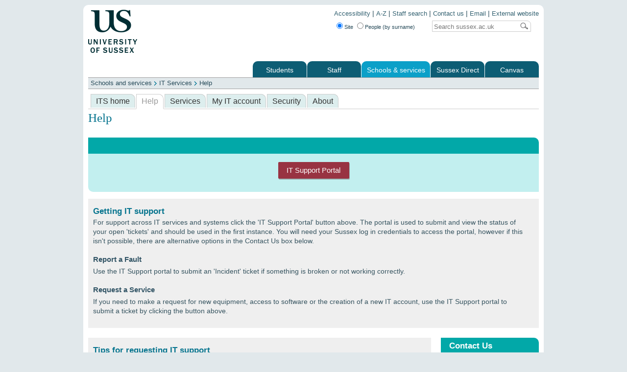

--- FILE ---
content_type: text/html; charset=UTF-8
request_url: https://www.sussex.ac.uk/its/help/?cat_id=1005
body_size: 4675
content:
<!DOCTYPE html PUBLIC "-//W3C//DTD XHTML 1.0 Transitional//EN" "http://www.w3.org/TR/xhtml1/DTD/xhtml1-transitional.dtd"><html xmlns="http://www.w3.org/1999/xhtml" xml:lang="en" lang="en">
<head>
    <title>Help : ITS : University of Sussex</title>
        <meta charset="UTF-8" content="" />
<meta name="keywords" content="help, assistance, informatics, labs" />
<meta name="X-UA-Compatible" content="IE=Edge" />
<meta name="viewport" content="width=device-width, initial-scale=1.0" />
<meta name="author" content="ITS" />
<meta name="copyright" content="University of Sussex" />
<meta name="owner" content="ITS" />
<meta name="robots" content="index, follow, noodp" />
<meta name="description" content="General help and assistance with technology at Sussex" />
<meta http-equiv="keywords" content="help, assistance, informatics, labs" />
<meta http-equiv="X-UA-Compatible" content="IE=Edge" />
<meta http-equiv="viewport" content="width=device-width, initial-scale=1.0" />
<meta http-equiv="author" content="ITS" />
<meta http-equiv="copyright" content="University of Sussex" />
<meta http-equiv="owner" content="ITS" />
<meta http-equiv="robots" content="index, follow, noodp" />
<meta http-equiv="description" content="General help and assistance with technology at Sussex" />
<meta http-equiv="Content-Type" content="text/html; charset=UTF-8" />
    <!-- Google Tag Manager -->
    <script>(function(w,d,s,l,i){w[l]=w[l]||[];w[l].push({'gtm.start':
    new Date().getTime(),event:'gtm.js'});var f=d.getElementsByTagName(s)[0],
    j=d.createElement(s),dl=l!='dataLayer'?'&l='+l:'';j.async=true;j.src=
    'https://www.googletagmanager.com/gtm.js?id='+i+dl;f.parentNode.insertBefore(j,f);
    })(window,document,'script','dataLayer','GTM-K49KK2R');</script>
    <!-- End Google Tag Manager -->

    <!-- ALL PAGES INCLUDE THE MAIN_INTERNAL.CSS -->
    <link rel="stylesheet" href="/includes/css/internal/main_internal.css" type="text/css" media="screen" />
    <!--- ADDITIONAL SITE SPECIFIC STYLES INCLUDED HERE -->
    <link rel="stylesheet" href="/includes/js/jquery-plugins/themes/sussex/ui-theme.css" type="text/css" media="screen" />
    <!-- INTERNAL_HOMEPAGES.CSS MUST COME AFTER THE CUSTOM JQUERY UI CSS BECAUSE INTERNAL_HOMEPAGES.CSS CONTAINS OVERRIDES -->
    <link rel="stylesheet" href="/includes/css/internal/site_specific/internal_homepages.css" type="text/css" media="screen" />

    <link href="/its/css/its.css" media="screen" rel="stylesheet" type="text/css" />
<link href="/its/css/webkit.css" media="screen" rel="stylesheet" type="text/css" />
<link href="/its/css/mob.css" media="screen" rel="stylesheet" type="text/css" />    
    <script src="/assets/js/libs/jquery/jquery-1.7.1.min.js" type="text/javascript"></script>
    <script src="/assets/js/libs/jquery/jquery-ui-1.8.16.custom.min.js" type="text/javascript"></script>
    <script src="/includes/js/jquery-plugins/jquery.supersleight.js" type="text/javascript"></script>   
    <script src="/includes/js/jquery-plugins/jquery.textboxhint.js" type="text/javascript"></script>
    <script type="text/javascript">
    //<![CDATA[
        $(document).ready(function(){
            $('body').supersleight({shim: '/includes/images/pngfix/transparent.gif'}); // PNGFIX
            $(".hide_value_on_focus").textboxhint({ hint: "Search" }); // SEARCHBOX CLEAR ON FOCUS 
            $("#datepicker").datepicker(); // CALENDAR DIV ASSOCIATION
        });
    //]]>
    </script>
    <script type="text/javascript" src="/its/js/its.js"></script>
<script type="text/javascript" src="/its/js/mob.js"></script></head>

<body>
<!-- Google Tag Manager (noscript) -->
<noscript><iframe src="https://www.googletagmanager.com/ns.html?id=GTM-K49KK2R"
height="0" width="0" style="display:none;visibility:hidden"></iframe></noscript>
<!-- End Google Tag Manager (noscript) -->

<div id="container">
<div class="container_corner_tl">
<div class="container_corner_tr">
<div class="container_corner_br">
<div class="container_corner_bl">
<div id="wrapper">

    <div id="logo">
        <img src="/includes/images/internal/logo.gif" alt="University of Sussex logo" />
    </div>
    <div id="topright_nav">
        <ul>
            <li><a href="https://www.sussex.ac.uk/aboutus/website/accessibility">Accessibility</a> | </li>
            <li><a href="/az">A-Z</a> | </li>
        	<li><a href="/profiles">Staff search</a> | </li>
            <li><a href="/contactus">Contact us</a> | </li>
            <li><a href="https://outlook.office.com/">Email</a> | </li>
            <li><a href="/">External website</a></li>
        </ul>       
        <div id="header_search_container"> 
            <form class="searchform" name="searchform" id="searchform" method="get" action="/search/">   
                <div id="header_search_radiobuttons">
                    <input type="radio" name="type" value="site" id="frmSearchSite" checked="checked" title="Search the website" /><label for="frmSearchSite" title="Search the website">Site</label>
                    <input type="radio" name="type" value="profile" id="frmSearchStaff" title="Search for staff by surname" /><label for="frmSearchStaff" title="Search for staff by surname">People (by surname)</label>
                </div>            
                <div id="header_search">                
                    <label for="search_string"></label>
                    <input id="header_search_input" name="t" value="" placeholder="Search for…" aria-label="Search text" />
                    <input id="header_search_go" type="submit" value="" />
                    <input type="hidden" name="realm" value="internal" />
                </div>
            </form>                
        </div>        
    </div>
    <div id="main_nav">
        <ul><li class="first"><a href="https://student.sussex.ac.uk">Students</a></li><li><a href="http://www.sussex.ac.uk/staff">Staff</a></li><li class="longtab active"><a href="http://www.sussex.ac.uk/schoolsandservices" class="active">Schools &amp; services</a></li><li><a href="https://direct.sussex.ac.uk">Sussex Direct</a></li><li class="last"><a href="https://canvas.sussex.ac.uk">Canvas</a></li></ul>
    </div>
    <div id="sub_nav">
        <ul><li class="first"><a href="http://www.sussex.ac.uk/schoolsandservices/schools">Schools</a></li><li><a href="http://www.sussex.ac.uk/its">ITS</a></li><li><a href="http://www.sussex.ac.uk/library">Library</a></li><li class="last"><a href="http://www.sussex.ac.uk/schoolsandservices/professionalservices">Professional services</a></li></ul>
    </div>
    <div id="breadcrumb">
        <ul><li class="first"><a href="/schoolsandservices">Schools and services</a></li><li><a href="/its">IT Services</a></li><li class="last"><a href="/its/help">Help</a></li></ul>
    </div>

    <div id="one_col_content_container">
        <!--<h1>IT Services</h1>-->
        <div id="sub_nav_secondary">
            <ul><li class="first"><a href="/its/home" title="Home page for IT Services at the University of Sussex, UK. Information and assistance on using computers and technology at Sussex.">ITS home</a></li><li class="active"><a href="/its/help" class="active" title="General help and assistance with technology at Sussex">Help</a></li><li><a href="/its/services" title="All of our services are listed here. Click on the links for more details of a particular service.">Services</a></li><li><a href="/its/myitaccount" title="Staff and student logins, passwords and getting access to services.">My IT account</a></li><li><a href="/its/security" title="Protecting your computer with antivirus and more information on security issues.">Security</a></li><li class="last"><a href="/its/about">About</a></li></ul>
            <div id="secondary_search"> 
                <form>
                    <input class="hide_value_on_focus search" />
                    <input class="go" type="submit" value="" />
                </form>
             </div>
        </div>
                        <h1>Help</h1>
<!-- <p class="standfirst">Information to help you use the IT services offered by the University. You can also get assistance with particular problems or report faults you have noticed.</p> !-->
<div class="grid_col">
<div class="box bgcolorl5">
			<h2>&nbsp;</h2>
			<div class="inner">
			  <form class="its" action="https://sussex.saasiteu.com/" method="get" style="padding-bottom:10px;text-align:center;"><input type="submit" value="IT Support Portal" class="redbutton" /></form>
  </div>
	</div>
<div class="itsbox">
					<h3>Getting IT support</h3>
					<p>For support across IT services and systems click the 'IT Support Portal' button above. The portal is used to submit and view the status of your open 'tickets' and should be used in the first instance. You will need your Sussex log in credentials to access the portal, however if this isn't possible, there are alternative options in the Contact Us box below.  </p>
					<h4>Report a Fault</h4>
					<p>Use the IT Support portal to submit an 'Incident' ticket if something is broken or not working correctly. </p>
					<h4>Request a Service</h4>
					<p>If you need to make a request for new equipment, access to software or the creation of a new IT account, use the IT Support portal to submit a ticket by clicking the button above. </p>
</div>
<div id="two_col_b_content_container">
  <div id="two_col_b_left_wrapper">
	<div id="two_col_b_left">
	  <div class="grid_row">
			</div>
			<div class="itsbox">
			<h3>Tips for requesting IT support</h3>
				<p>To help the IT Support Portal run as smoothly as possible by avoiding duplicate tickets:</p>
				<ul>- Only create one ticket for each fault or service request.</ul>
				<ul>- Don't 'CC' additional recipients when replying to an IT support email.</ul>
				<ul>- Avoid chasing a support ticket by emailing or creating another ticket.</ul>
				<ul>- The Support Portal should be used in the first instance unless the matter is urgent or an emergency.</ul>
		</div>
		<p></p>
			<div class="itsbox">
					<h3>FAQ and How To</h3>
					<p>Search for answers to Frequently Asked Questions below:</p>
						<form method="post"action="/its/help/search">
							<input name="searchstring" class="faqSearch" size="50" value="Search for an answer" onclick="hidevalue(this)" />
							<input type="hidden" name="tpl_dir" value="/Units/its/helpdesk/" />
							<input type="hidden" name="faqsearch" value="yes" />
							<input class="faqSubmit" value="Search" type="submit" />
						</form>
						<br/>
						<p>You can browse the <a href="/its/help/faqlist">full list of FAQs</a> and <a href="/its/help/howto">How To guides</a>
						<!--, <a href="faqbrowse?cat_id=6">Personally owned computers and equipment</a>, <a href="faqbrowse?cat_id=9">Saving and storing information</a>, <a href="faqbrowse?cat_id=2">Computer accounts</a>, <a href="faqbrowse?cat_id=11">Unix</a>, <a href="faqbrowse?cat_id=102">Access</a>, <a href="faqbrowse?cat_id=105">People/Person Data</a>, <a href="faqbrowse?cat_id=65">Using Equipment in General Teaching Space</a>, <a href="faqbrowse?cat_id=103">Business Areas</a>, <a href="faqbrowse?cat_id=5">IT Services at Sussex</a>, <a href="faqbrowse?cat_id=24">Administration</a>, <a href="faqbrowse?cat_id=12">Viruses malware and security</a>, <a href="faqbrowse?cat_id=1">Accessibility</a>, <a href="faqbrowse?cat_id=108">Cognos reports</a>, <a href="faqbrowse?cat_id=104">Oracle Webforms</a>, <a href="faqbrowse?cat_id=96">Computer cluster rooms</a>, <a href="faqbrowse?cat_id=27">Training</a>, <a href="faqbrowse?cat_id=97">Conferences</a>, <a href="faqbrowse?cat_id=100">Corporate Information Systems</a>-->
			  </div>
		<h1></h1>
			<div class="grid_col">
					<h4>Engineering and Informatics labs</h4>
					<p>Computers in Chichester labs 1, 2 and 3 are supported by IT Services. See the <a href="/its/services/software/hub?opt=b">Software Hub</a> pages for information on using applications in these rooms or contact us for help using the computers.</p>
					<p>You should continue to contact <a href="http://www.sussex.ac.uk/ei/internal/general/informaticsdeptres/computingsupport">Computing support</a> in the Informatics department for help with computers in Lab 4 and the CREAM lab.</p>
				</div>
			<div class="itsbox">
					<h3>Tell us what you think</h3>
					<p>Your feedback is welcome - please tell us what you think about  IT at Sussex.</p>
					<div style="padding-left: 50px; background:url('/its/chrome/images/comment.png') top left no-repeat; min-height: 30px;">
						<p style="padding-top:5px"> <a href="/its/help/feedback?service=generalcomment" style="text-decoration:underline" target="_blank">share your views</a> (login needed)</p>
					</div>
		</div>
	</div>
	</div>
	</div>
	<div id="two_col_b_right">
		<div class="box bgcolorl5">
			<h2>Contact Us</h2>
			<div class="inner">
			<p><strong> IT Support</strong></p>
			<p><strong>Service Desk</strong><br>
			Shawcross, ground floor<br>
			Mon-Fri 09:00-17:00</p>
			<p><strong>Phone</strong><br/>
			Ext 8090
			(+44 1273 678090)<br/>
			Mon-Fri 08.30-17:00</p>
			<p><strong>Email</strong><br/>
			<a href="mailto:itservicedesk@sussex.ac.uk">itservicedesk@sussex.ac.uk</a></p>
			<p><strong>AV Teaching Support</strong><br/>
			Ext 8022<br/>
			(+44 1273 678022)<br/>
			  Mon-Fri 08.30-17:00 </p>	
		  </div>
		</div>
	</div>
</div>



<div class="updateinfo">	<p>Updated on 21 May 2025</p></div><div id="mobile-menu"></div>    </div>

<div id="footer">
    <div class="footer_corner_br">
        <div class="footer_corner_bl">
            <p class="footer">
                <span style="float: left; padding-left: 10px; text-align: left;">Copyright &copy; 2025, University of Sussex</span>
            </p>
            <ul>
                <li><a href="http://www.sussex.ac.uk/az">A-Z</a> | </li>
                <li><a href="https://www.sussex.ac.uk/profiles">Staff search</a> | </li>
                <li><a href="http://www.sussex.ac.uk/contactus">Contact us</a> | </li>
                <li><a href="https://outlook.office.com/">Email</a> | </li>
                <li><a href="https://www.sussex.ac.uk/">External website</a> | </li>
                <li><a href="http://www.sussex.ac.uk/disclaimer/privacy">Privacy</a> | </li>
                <li><a href="http://www.sussex.ac.uk/disclaimer/cookies">Cookies</a></li>
            </ul> 
        </div>
    </div>
</div>

</div>
</div>
</div>
</div>
</div>
</div>


</body>
</html>

--- FILE ---
content_type: text/css
request_url: https://www.sussex.ac.uk/includes/css/internal/main_internal.css
body_size: 6153
content:
/*/////////////////////////////////////////////////////////////////////////////////

Sussex University Internal Web Site - main_internal.css

/////////////////////////////////////////////////////////////////////////////////*/

html, body, div, span, applet, object, iframe,
h1, h2, h3, h4, h5, h6, p, blockquote, pre, abbr, acronym, address, big, cite, code,
del, dfn, em, font, img, ins, kbd, q, s, samp,
small, strike, strong, sub, sup, tt, var, fieldset, form, label, legend {
	margin: 0;
	padding: 0;
	border: 0;
	outline: 0;
	vertical-align: baseline;
	}

html {
	height: 100%;
	overflow-x: auto;		
	}

body { 
	text-align: left;
	font-size: 75%;
	font-weight: normal;
	font-family: Geneva, Verdana, Arial, sans-serif;
	line-height: 1.3em;
	color: #244857;
	background: #e1e8eb;
	}

/*////////////////////////////////// LINKS  ////////////////////////////////////*/

a {
	color: #11718F;
	text-decoration: none;
	}

a:hover, p a:hover, a.active {
	text-decoration: none;
	color: #11718F;
	}
	
p a, li a {
	text-decoration: underline;
	}

/*///////////////////////// HEADERS, PARAGRAPHS ////////////////////////////////*/

h1 {
	font:  1.8em georgia, serif;
	margin: 0px 0 15px 0;
	border-bottom: 2px solid #D8DFEA;
	padding: 0 0 8px 0;
	line-height: 1em;
	color: #08758F;
	background: none;
	font-weight: normal;
	}
	
h2 {
	font-size: 1.5em;
	margin: 20px 5px 10px 0;
	border-bottom: none;
	color: #08758F;
	font-weight: normal;
	line-height: 1.2em;
	padding: 0;
	}
	
h3 {
	color: #08758F;
	font-weight: bold;
	font-size: 1.2em;
	line-height: 1em;
	margin: 15px 0 0 0;
	padding: 3px 0 0 0;
	}

h4, h5, h6 {
	color: #08758F;
	font-weight: bold;
	font-size: 1.1em;
	line-height: 1em;
	margin: 15px 0 0 0;
	padding: 3px 0 0 0;
	}

p	{
	margin: 5px 5px 15px 0;
	padding: 0;
	text-align: left;
	font-size: 1em;
	line-height: 1.4em;
	color: #35535F;
	}
	

	
ul li {
	padding: 0.2em;
	}
	
li li {
	padding: 1em;
	}
	
.col_content_container_boxed h2, h3, h4, h5, h6{
	margin: 5px 0 5px 5px;
	}
	
.col_content_container_boxed p{
	margin: 0 0 15px 0;
	}
	
p.banner{
	margin: 5px 0 5px 5px;
	}
ul.padded_list li {
	padding: 5px;
	}
	
hr 	{
	color:#E1E8EB;
	background-color:#E1E8EB;
	height:1px;
	margin-bottom:-10px;
	}
	
abbr {
	border-bottom: 1px dotted #333;
	}


/*////////////////////////////////// STANDFIRST ////////////////////////////////////*/
	
#standfirst p {
	font-size: 1.2em;
	color: #08758F;
	font-weight: normal;
	margin:5px 0 0 0;
	}
	
#standfirst h1 {
	border: none;
	font-weight: normal;
	padding: 0;
	font-size: 1.8em;
	}
	
/*//////////////////////////////// CONTAINER / WRAPPER ////////////////////////////////////*/

#container {
	min-width: 770px;
	max-width: 990px;
	width: expression(document.body.clientWidth < 1000? "770px" : "990px");
	margin: 10px auto 0 auto;
	background: #fff;	
	-moz-border-radius: 10px;
	-webkit-border-radius: 10px;
	}

.container_corner_tl {
	background: url(../../images/internal/corners/wrapper/tl.gif) top left no-repeat;
	-moz-border-radius-topleft: 10px;
	-webkit-border-top-left-radius: 10px;
	}
	
.container_corner_tr {
	background: url(../../images/internal/corners/wrapper/tr.gif) top right no-repeat;
	-moz-border-radius-topright: 10px;
	-webkit-border-top-right-radius: 10px;
	}
	
.container_corner_br {
	background: url(../../images/internal/corners/wrapper/br.gif) bottom right no-repeat;
	-moz-border-radius-bottomright: 10px;
	-webkit-border-bottom-right-radius: 10px;
	}
.container_corner_bl {
	background: url(../../images/internal/corners/wrapper/bl.gif) bottom left no-repeat;
	-moz-border-radius-bottomleft: 10px;
	-webkit-border-bottom-left-radius: 10px;
	}

#wrapper {
	padding: 10px;
	}	
	
/*////////////////////////////////////////// HEADER ///////////////////////////////////////*/

#logo {
	float: left;
	height: 75px;
	padding: 5px 0 0 5px;
	}
	
#topright_nav {
	text-align: right;
	float: right;
	font-size: 1em;
	color: #244857;
	line-height: 1em;
	}
		
#topright_nav ul {
	margin: 0;
	padding: 0;
	}
	
#topright_nav li {
	margin: 0;
	padding: 0;
	display: inline;
	}
	
#topright_nav a {
	line-height: 1em;
	color: #305F6F;
	text-decoration: none;
	}
	
#topright_nav a:hover {	
	text-decoration: underline;
	color: #244857;
	}

/*///////////////////////////////// SEARCHBOX and LOG STATUS //////////////////////////////*/

#header_search_container {
	width: 400px;
	height: 40px;
	position: relative;
	text-align: right;
	}

#header_search_radiobuttons {
	position: absolute;
	left: 0px;
	top: 0px;
	margin-top: 9px;
	font-size: 11px;
	}
	
#header_search {
	position: absolute;
	left: 200px;
	top: 0px;
	text-align: right;
	border: 1px solid #CCCCCC;
	width: 195px;
	height: 17px;
	margin: 8px 0 0 0;
	padding: 2px 2px 2px 3px;
	-moz-border-radius-topright: 8px;
	-webkit-border-top-right-radius: 8px;
	}
	
input#header_search_input {
	border: 0px solid #000000;
	vertical-align: top;
	width: 170px;
	font-size: 0.95em;
	line-height: 1em;
	color: #636363;
	margin-top: 2px;
	padding: 0;
	}

input#header_search_go {
	background: url(../../images/internal/magglass.gif) no-repeat top right;
	width: 19px;
	height: 19px;
	border: 0;
	cursor: pointer;
	margin: 0;
	}
	
p.log_status {
	padding-top: 9px;
	margin: 0;
	text-align: right;
	font-size: 1em;
	color: #244857;
	line-height: 1.2em;
	}

/*//////////////////////////////////// SUB SEARCHBOX //////////////////////////////////////*/

#search_sub {
	border: 1px solid #CCCCCC;
	width: 145px;
	height: 16px;
	margin: 0 0 10px 0;
	padding: 2px 2px 2px 3px;
	float: right;
	-moz-border-radius-topright: 8px;
	-webkit-border-top-right-radius: 8px;
	}

input#search_sub_input {
	border: 0px solid #000000;
	width: 115px;
	height: 13px;
	font-size: 0.9em;
	color: #444444;
	float: left;
	margin: 0;
	}
	
input#search_sub_go {
	background: url(../../images/internal/magglass.gif) no-repeat top right; 
	width: 20px;
	height: 17px;
	display: inline;
	border: 0;
	margin: 0;
	cursor: pointer;
	float: right;
	}
	

	
/*/////////////////////////////////////// MAIN NAV ///////////////////////////////////////*/

#main_nav { 
	clear: both;

	}
	
#main_nav ul {
	float: right;
	list-style-type: none;
	margin: 0;
	}
	
#main_nav li {
	float: left;
	padding: 0;
	border-left: 1px solid #FFFFFF;
	}

#main_nav a {
	background: #0D5D74 url(../../images/internal/tabs/tabs_default.jpg) no-repeat 0px -80px;
	display: block;
	width: 100px;
	padding: 5px 5px 5px 5px;
	text-decoration: none;
	font-weight: normal;
	text-align: center;
	line-height: 2em;
	color: #fff;
	font-size: 1.1em;
	text-decoration: none;
	}
		
#main_nav a.active, #main_nav a.active:hover {
	background-position: 0 0;
	padding-bottom: 6px;
    }
	
#main_nav a:hover { 
	background-position: 0 -40px;
	}
	
#main_nav li.longtab a {
	background-position: -110px -80px;
	width: 130px;
	}

#main_nav li.longtab a:hover {
	background-position: -110px -40px;
	}

#main_nav li.longtab a.active, #main_nav li.longtab a.active:hover {
	background-position: -110px 0;
	}
	

/*/////////////////////////////////////// SUB NAV ///////////////////////////////////////*/

#sub_nav {
	clear: both;
	width: 100%;
	margin: 0;
	background: #0BA0C8 url(../../images/internal/corners/sub_nav/main/sub_nav_top_left_corner.gif) no-repeat top left;
	height: 31px;
	font-size: 1.1em;
	}
	
#sub_nav ul {
	list-style-type: none;
	margin: 0;
	padding: 0;
	color: #FFFFFF;
	}

#sub_nav li {
	display: inline;
	margin: 0;
	padding: 0;
	border-right: 1px solid #fff;
	}
#sub_nav li.last {
	border-right: 0px;
	}

#sub_nav li a {
	padding: 7px 7px 9px 7px;
	line-height: 30px;
	color: #fff;
	font-weight: normal;
	text-decoration: none;
	}
	
#sub_nav li.first a:hover, #sub_nav li.first a.active {
	background: #0DB7DF url(../../images/internal/corners/sub_nav/main/sub_nav_top_left_corner_hover.gif) no-repeat top left;
	}
	
#sub_nav li a:hover, #sub_nav li a:focus, #sub_nav li a.active {
	text-decoration: none;
	background: #0DB7DF;

	}
	
/*////////////////////////////////// BREADCRUMB ///////////////////////////////////////*/
	
#breadcrumb {
	position: relative;
	background: #E1E8EB;
	color: #244857;
	padding: 2px 5px 2px 5px;
	margin: 0;
	min-height: 17px; 
	height: auto !important;
	height: 17px;
	line-height: 1.5em;
	font-size: 0.9em;
	border-top: 1px solid #9F9F9F;
	border-bottom: 1px solid #9F9F9F;
	}

#breadcrumb_container {
	width: 670px;
	}

#breadcrumb a {
	background: url(../../images/internal/breadcrumb_arrow.gif) no-repeat right;
	padding: 0 10px 0 0;
	margin: 0 5px 0 0;
	color: #244857;
	text-decoration: none;
	}
	
#breadcrumb a:hover {
	text-decoration: underline;
	}

p.log_status_breadcrumb {
	position: absolute;
	top: 4px;
	right: 5px;
	margin: 0;
	padding: 0;
	text-align: right;
	font-size: 0.9em;
	}	
	
#breadcrumb p.log_status_breadcrumb a {
	background: none;
	padding: 0;
	margin: 0;
	text-decoration: none;
	}
	
#breadcrumb ul {
	margin: 0;
	padding-left: 0;
	}
		
#breadcrumb li { 
	display: inline;
	padding: 0;
	list-style-type: none;
	}	

/*///////////// Secondry navigation + search (see new ITS site for example) //////////////*/
	
#sub_nav_secondary {
	clear: both;
	font-size: 1.3em;
	margin: -0.9em 0 1em 0;
	border-bottom: 2px solid #D8DFEA;
}

#sub_nav_secondary ul {
	list-style-type: none;
	margin: 0;
	padding: 0;
	}

#sub_nav_secondary li {
	display: inline;
	margin: 0;
	padding: 0;
	border-right: 1px solid #9F9F9F;
	}
	
#sub_nav_secondary li.last {
	border-right: none;
	}

#sub_nav_secondary li a {
	padding: 5px 7px 7px 7px;
	line-height: 30px;
	font-weight: normal;
	text-decoration: none;
	}
	
#sub_nav_secondary li.first a {
	padding: 5px 7px 7px 0;
	}
	
#sub_nav_secondary li a:hover, #sub_nav_secondary li a:focus, #sub_nav_secondary li a.active {
	text-decoration: none;
	color: #16333F;
	}
	
#secondary_search {
	border: 1px solid #CCCCCC;
	width: 195px;
	height: 17px;
	float: right;
	font-size: 0.8em;
	margin-top: -2.2em;
	padding: 2px 2px 2px 3px;
	-moz-border-radius-topright: 8px;
	-webkit-border-top-right-radius: 8px;
	}

#secondary_search input.search {
	border: 0px solid #000000;
	vertical-align: top;
	width: 170px;
	font-size: 0.95em;
	line-height: 1em;
	color: #636363;
	margin-top: 1px;
	padding: 0;
	}

#secondary_search input.go {
	background: url(../../images/internal/magglass.gif) no-repeat top right;
	width: 19px;
	height: 19px;
	border: 0;
	cursor: pointer;
	margin: 0;
	}
	
/*///////////////////////////////// Sub homepage content - DO NOT USE ////////////////////////////////*/	

.sub_home_content_container {
	float: left;
	width:70%;
	}
	
/*	
.sub_home_content_container img {
	float: right;
	margin:15px 0 0 10px;
	}
*/
	
.sub_home_content_container hr {
		border: 1px solid #DDDDDD;
	}
	
.sub_home_content_container h2, h3, h4, h5, h6, p{
	margin-left:0px;
	}
		
	
/*///////////////////////////// Sub homepage right box - DO NOT USE /////////////////////////////////*/	
/*
	This needs to change. 3 columns are being forced out of a 2 column template.
	See the CSS below (as headed with 'CONTENT SETUP') for a variety of tried and tested column layouts.	
*/
		
.sub_home_right_box_container {
	float: right;
	width: 27%;
	margin:0px 0 20px 0px;
	} 
	
.sub_home_right_box_container h2  {
	background: #0BA0C8 url(/includes/images/internal/corners/information_boxes/blue_corner_top_right.gif) top right no-repeat;
	padding:8px 0 0 10px;
	height:24px;
	color:#fff;
	border:0px solid #0BA0C8;
	margin:0;
	font-size:1.2em;
}

.subhome_right_box {
	border: 1px solid #0BA0C8;
	margin-bottom:10px;
	padding:7px;
	}
	
.subhome_right_box  h3 {
	font-size:.9em;
	color:#3F6D7F;
	margin-bottom:-5px;
	}
	
.subhome_right_box  h4  {
	margin-bottom: 10px;
	font-size:1em;
	line-height:15px;
	}

.subhome_right_box  p {
	padding-left: 0px;
	}
	
.subhome_right_box  ul {	
	margin-top:0px;
	margin-bottom:0px;
	}
	
	
.subhome_right_box  li {	
	margin-left:-15px;
	}
	

	
/*======================================================================================*/
/*///////////////////////////////// CONTENT SETUP ////////////////////////////////////////
/////////// CHOOSE A COLUMN ARRANGEMENT FROM THE LIST BELOW AND USE THE DIVS ///////////// 
/////////// PROVIDED. DO NOT MIX UP DIVS FROM DIFFERENT COLUMN ARRANGEMENTS ////////////*/

/*/// COLUMN SETUP - 3 column A. LEFT=WIDTH:420PX RIGHT=WIDTH:152PX ///*/
	/* Diagram below indicates the column arrangement...
	aabbc
	aabbc
	aabbc
	*/

#three_col_a_content_container {
  width: 100%;
  float: left;
  margin-right: -420px;
}

#three_col_a_content {
    margin-right:170px;
	margin-top: 20px;
}

#three_col_a_left {
    float:left; 
    width:420px;
}

#three_col_a_center {
    margin-left:440px;
}

#three_col_a_right {
    float:right; 
    width:152px;
	margin-top: 20px;
}

/*/// COLUMN SETUP - 3 column B. LEFT=WIDTH:200PX RIGHT=WIDTH:200PX ///*/
	/* Diagram below indicates the column arrangement...
	abbbc
	abbbc
	abbbc
	*/

#three_col_b_content_container {
  	width: 100%;
  	float: left;
  	margin-right: -200px;
	}

#three_col_b_content {
    margin-right: 220px;
	margin-top: 20px;
	}

#three_col_b_left {
    float: left; 
    width: 200px;
	}

#three_col_b_center {
    margin-left: 220px;
	}

#three_col_b_right {
    float: right; 
    width: 200px;
	margin-top: 20px;
	}

/*///////////// COLUMN SETUP - 2 column A. LEFT=WIDTH:200PX //////////////*/
	/* Diagram below indicates the column arrangement...
	abbb
	abbb
	abbb
	*/

#two_col_a_content_container {
	width: 100%;
	margin-top: 20px;
	}

#two_col_a_left {
    float:left; 
    width:200px;
	}

#two_col_a_right {
    margin-left:220px;
	}
	
/*///////////// COLUMN SETUP - 2 column B. right=WIDTH:200PX //////////////*/
	/* Diagram below indicates the column arrangement...
	aaab
	aaab
	aaab
	*/

#two_col_b_content_container {
	margin-top: 20px;
	width: 100%;
	}

#two_col_b_left_wrapper {
	margin-right: -200px;
	float: left;
	width: 100%;
	}

#two_col_b_left {
    margin-right: 220px;
	}

#two_col_b_right {
    float: right; 
    width: 200px;
	}

/*///////////////////// COLUMN SETUP - 1 column. ///////////////////////*/
	/* Diagram below indicates the column arrangement...
	aaaa
	aaaa
	aaaa
	*/	

#one_col_content_container {
	margin-top: 20px;
}
	
/*///////////////// *PUTS A BORDER ROUND A CONTENT BOX* ///////////////////*/	

.col_content_container_boxed {
	margin: 0 0 20px 0;
	padding: 0 10px;
	border: 1px solid #95DEEF;
	-moz-border-radius-bottomleft: 10px;
	-webkit-border-bottom-left-radius: 10px;
	}
	
/*=====================================================================================*/
/*///////////////////////////// END OF CONTENT SETUP //////////////////////////////////*/




/*////////////////////////////////// LEFT NAV LIST ////////////////////////////////////*/

#left_nav {
	margin: 0 0 20px 0;
	padding: 0;
	width:200px;
	}
	
#left_nav ul {
	list-style-type: none;
	margin: 0;
	padding: 0;
	}
	
#left_nav li {
	margin: 0 0 1px 0;
	padding: 0;
	background: #FFFFFF;
	border-bottom: 1px dotted #B7B7B7;
	}

#left_nav li a {
	min-height: 25px;
	height: auto !important;
	height: 25px;
	font-size: 1.1em;
	line-height: 1.7em;
	display: block;
	padding: 3px 0 3px 20px;
	color: #244857;
	text-decoration: none;
	}
	
#left_nav ul li a:hover, #left_nav ul li.active, #left_nav ul.sub li.active, #left_nav ul li a:focus, #left_nav ul li.selected, #left_nav ul li a.active {
	background: #FFFFFF url(../../images/internal/left_nav/main/arrow.gif) no-repeat;
	text-decoration: none;
	}
	
#left_nav li.sub {
	margin: 0 0 1px 0;
	padding: 0px 0 0px 10px;
	line-height: 1.2em;
	}
	
/*////////////////////////////////// LEFT NAV SUB LIST ////////////////////////////////////*/

#left_nav ul.sub li {
	padding-left : 15px;
	}
	
#left_nav ul.sub li.active {
	background: none;
	}
	
#left_nav ul.sub li.active a {
	background: #FFFFFF url(../../images/internal/left_nav/main/arrow.gif) no-repeat;
	text-decoration: none;
	}
	
/*////////////////////////////////// TABLES ////////////////////////////////////*/	

td p {
	font-size: 1em;
	}
		
table.standard {
    width:auto;
	margin-bottom:10px;
	margin-top:10px;
	}

table.standard th {
    background-color:#0BA0C8;
    color: #fff;
    text-align:left;
	font-size:1em;
	padding:8px;
	}
	
table.standard th.right_curve {
    background: #0BA0C8 url(/includes/images/internal/corners/banner/banner_corner_top_right.gif) top right no-repeat;
	}

table.standard td  {
    padding:4px 6px 4px 6px;
    line-height:1.4em;
	font-size:1em;
	vertical-align:top;
	}
	
table.standard td p  {
	font-size:1em;
	}

table.standard td.highlight_column {
	background-color:#61C4DF;
	font-weight:bold;
	}

#navigationcell {
	width: 220px;
	}
	
table.standard tr  {
	background-color:#99D0DF;
	}
	
table.standard tr.odd  {
	background-color:#EFFEFF;
	}
table.standard tr.even  {
	background-color:#E0ECEF;
	}
	
/* Tables */

table.bordered tr,
table.bordered th,
table.bordered td {
	border-width: 1px !important;
	border-style: solid;
}
table.style1 {
    margin: 1em 0 1em 0;
    border-collapse: collapse;
	border-color: #fff;
	border-width: 0;
}
table.style1 tr {
    background-color: #99D0DF;
    border-color: #fff;
}
table.style1 th {
    text-align: left;
    padding: 6px;
    background-color: #0BA0C8;
    color: #fff;
    border-color: #fff;
}
table.style1 td {
    padding: 4px 6px;
    line-height: 1.4em;
    vertical-align: top;
    border-color: #fff;
}
table.style1 tr.odd       { background-color: #EFFEFF; }
table.style1 tr.even      { background-color: #E0ECEF; }
table.style1 tr.highlight { background-color: #61C4DF; }


/*////////////////////// GENERIC BOXES (For 'see alsos' for example //////////////////////*/

.box {
	margin: 0 0 1em 0;
	-moz-border-radius-bottomleft: 10px;
	-webkit-border-bottom-left-radius: 10px;
	}
	
.box h2 {
	background: #0BA0C8 url(/includes/images/internal/header_backgrounds/h1_bg.jpg) no-repeat right top;
	padding: 0.4em 1em;
	color: #fff;
	margin: 0;
	font-size: 1.2em;
	height: auto;
	font-weight:bold;
	}
	
.box .inner {
	padding: 1em;
	}
	
.box .inner p {	
	font-size: 1.1em;
	}
	
.box .inner ul {
	margin: 0 0 10px 0;
	font-size: 1.1em;
	padding: 0 0 0 15px;
	}

/*/// see all news links can't use above because of width ///*/
.right-align	{
	text-align:right;
	}
	
/*/// white text ///*/
.white p, .white h1, .white h2, .white h3, .white a, .white ul li {	
	color: #fff;
	}

/*/// rounded top-right corner ///*/
.rounded {
	background: url(/includes/images/external/corners/banner/banner_corner_top_right.png) top right no-repeat;
	}
	
/*//dark colours//*/	

.bgcolord1 {	
	background-color:#B79F1D;
	}
	
.bgcolord2 {	
	background-color:#5A4486;
	}

.bgcolord3 {	
	background-color:#57AA54;
	}
	
.bgcolord4{	
	background-color:#0C8861;
	}
	
.bgcolord5 {	
	background-color:#02A8A8;
	}
	
.bgcolord6 {	
	background-color:#1D4F9F;
	}
	
.bgcolord7 {	
	background-color:#CF3E26;
	}

.bgcolord8 {	
	background-color:#004D5D;
	}

.bgcolord9 {	
	background-color:#782B91;
	}
	
.bgcolord10 {	
	background-color:#B52085;
	}

.bgcolord11 {	
	background-color:#009EC5;
	}

.bgcolord12 {	
	background-color:#E27507;
	}
	
/*//light colours//*/	

.bgcolorl1 {	
	background-color:#73CADF;
	}

.bgcolorl2 {	
	background-color:#FFD6AF;
	}

.bgcolorl2 h2 {
	background: #782B91 url(/includes/images/internal/header_backgrounds/h1_bgl2.jpg) no-repeat right top;
	}

.bgcolorl3 {	
	background-color:#DF6FBD;
	}
	
.bgcolorl4 {	
	background-color:#FFBFED;
	}

.bgcolorl4 h2 {
	background: #B52085 url(/includes/images/internal/header_backgrounds/h1_bgl4.jpg) no-repeat right top;
	}
	
.bgcolorl5 {	
	background-color:#C2EFEF;
	}

.bgcolorl5 h2 {
	background: #02A8A8 url(/includes/images/internal/header_backgrounds/h1_bgl5.jpg) no-repeat right top;
	}
	
.bgcolorl6 {	
	background-color:#C2E6EF;
	}


/*///////////////////////////////////// PAGE QUOTE ///////////////////////////////////*/
	
.page_quote  {
	margin: 5px 0 20px 0;
	}
	
.page_quote p {
	font-size:1.1em;
	padding:0;
	margin-bottom:0;
	}

.page_quote hr {
	border: 1px solid #DDDDDD;
	}
	
/*////////////////////////////////// PAGE BANNER ////////////////////////////////////*/	

#banner_image {
	height:175px;
	margin-top:0px;
	}
	
#banner_image h2 {
	color: #fff;
	font:  2.3em georgia, serif;
	padding:15px 0 0 15px;
	margin-top:0px
	}
	

	
/*/////////// CONTENT COLUMNS - what are these? Columns are already done (see above) ///////////////*/	


.content_col_container {
	margin:0;
	border-bottom: 2px solid #D8DFEA;
	padding:0 0 10px 0;
	}


.content_col1 {
	float:left;
	width:70%;
	}
	
.content_col2 {
	float:right;
	width:29%;
	}
	
.content_col1b {
	float:left;
	width:29%;
	}
	
.content_col2b {
	float:right;
	width:70%;
	}

.content_col_hr {
	clear:both;
	border-bottom: 2px solid #D8DFEA;
	padding-top:10px;
	}
	
/*////////////////////////////// SHADED BOX //////////////////////////////*/
	
.blue_shaded_box {
	padding: 10px;
	background: #D2E8EE;
	}
	
.green_shaded_box_margin {
	padding: 10px;
	background: #00b1ab;
	margin-bottom:10px;
	color:#fff;
	font-size:1.25em;
	}
.green_shaded_box_margin p {
	color:#fff;
	margin: 5px;
}

/*/////////////////////// SCHOOLS AND SERVICES HOMEPAGE BOXES //////////////////////////*/

.hot_ticket {
	max-width: 23.4%;
	width: auto;
	width: 23.4%;
	float: left;
	height: 200px;
	position: relative;
	overflow: hidden;
	margin: 0 20px 20px 0;
	}
.hot_ticket img {
	width: 100%;
	}
.hot_ticket.last_hot_ticket {
	float: right;
	margin: 0 0 20px 0;
	}
.hot_ticket p {
	position: absolute;
	bottom: 2px;
	left: 0;
	color: white;
	padding: 5px;
	margin: 0;
	width: 100%;
	background: url(../../images/internal/banner/banner_img_text_bg.png) bottom left;
	}
.hot_ticket p span {
	font-family: Georgia, "Times New Roman", Times, serif;
	font-size: 1.8em;
	display: block;
	margin-bottom: 5px;
	text-decoration: underline;
	}
.hot_ticket a:hover p {
	color: #aaa;
	}



	
/*//////////////////////////////////// PROFILE PHOTOS //////////////////////////////////*/
	
.profile_photo {
	margin:0  10px 5px 0px;

	padding:0;
	}
		
.profile_photo img {
	float:left;
	margin-left:0px;
	}
		
.profile_photo p { 
	padding: 102px 0 0 105px;
	font-size:1em;
	line-height:20px;	

	}
	
	/*///////////////////////////////////// J QUERY SLIDE TOGGLE ///////////////////////////////////*/
	
.slide_toggle_link {
	cursor:pointer;
	color: #11718F;
	margin-bottom:0px;
	}
	
		
	
/*/////////////////////////////////////// FOOTER ///////////////////////////////////////*/

br.whitespace_footer_fix {
	line-height: 10px;
	}
	
#footer {
	clear: both;
	height: 40px;
	background: #E0E8EB;
	border-top: 1px solid #9F9F9F;
	margin: 15px 0 0 0;
	font-size: 1em;
	}

.footer_corner_br {height: 40px; background: url(../../images/internal/corners/footer/footer_corner_right.gif) no-repeat bottom right;}
.footer_corner_bl {height: 40px; background: url(../../images/internal/corners/footer/footer_corner_left.gif) no-repeat bottom left;}

#footer ul {
	margin: 0 10px 0 0;
	padding: 0;
	text-align: right;
	}
	
#footer li {
	margin: 0;
	padding: 0;
	display: inline;
	}

#footer p.footer {
	margin: 0;
	padding: 5px 10px 0 0;
	text-align: right;
	color: #244857;
	}
	
#footer p.footer a {
	color: #305F6F;
	}
	
#footer p.footer ul li a, #footer ul li a {	
	line-height: 1em;
	text-decoration: none;
	color: #305F6F;
	}
	
#footer ul li a:hover {	
	text-decoration: underline;
	color: #244857;
	}
	
	
.clear {
	clear: both;
	}
	
br.clear {
	clear: both;
	line-height:0;
	}
	
.right {
    float: right !important;
    margin-right: 0px !important;
    clear: right;
}
p.caption img {
    display: block;
    padding-bottom: 5px;
}

p.caption {
    margin: 6px 20px;
}

p.caption, p.caption a {
    color: #505050    
}

.broadcast p.date {
			background:url(/includes/images/internal/date.gif) repeat scroll 0 0 transparent;
			color:#FFFFFF;
			float:right;
			font-family:Arial,Helvetica,sans-serif;
			font-size:9pt;
			height:50px;
			margin:5px;
			padding:1px;
			text-align:center;
			text-transform:uppercase;
			width:46px;
			}
		.broadcast.summary p {
			margin-bottom:0;
		}
		
		.broadcast .meta {
			color:#07687F;
			font-size:0.95em;
			}
			
.col_content_container_boxed br.clear, #two_col_a_right br.clear, #three_col_b_center br.clear {
	clear: none;
}

.broadcast.news .right {
		width: auto;
}

.broadcast.summary {
margin-bottom:15px;
padding-bottom:15px;
}

.broadcast.summary img {
	margin: 0 0 10px 10px;
}

.broadcast hr {
	margin: 20px 0;
}

.smallad .category {
  display: inline-block;
  padding: 2px 4px;
  font-size: 90% /*11.844px*/;
  font-weight: bold;
  line-height: 14px;
  color: #004d5d;
  text-shadow: 0 -1px 0 rgba(255, 255, 255, 0.25);
  white-space: nowrap;
  vertical-align: baseline;
  background-color: #999999;
  border-radius: 2px;
  border: 1px solid #777777;
}
.smallad .sale {
  background-color: #D5E1F0;
  border-color: #cad5e3;
}
.smallad .free {
  background-color: #7DB339;
  border-color: #73a635;
  color: #ffffff;
  text-shadow: 0 -1px 0 rgba(0, 0, 0, 0.25);
}
.smallad .lostfound {
  background-color: #E1D0E8;
  border-color: #d5c5db;
}
.smallad .roomavailable {
  background-color: #F4C6C6;
  border-color: #e8bcbc;
}
.smallad .roomwanted {
  background-color: #FFCFC4;
  border-color: #f2c5bb;
}
.smallad .wanted {
  background-color: #FFF4C4;
  border-color: #f2e8bb;
}


/*///////////////////////////////// CONTENT BANNER ///////////////////////////////*/

#content_banner {
    height: 180px;
    margin: 0px 0px 10px 0px;
    text-align: left;
    background: #49a1bb url(/includes/images/external/corners/banner/banner_corner_top_right.gif) top right no-repeat;
    color: #fff;
}

#content_banner_image {
    float: left;
    border-right: 3px solid #fff;
    margin-right: 10px;
    margin-bottom: -5px;
}

#content_banner_image_full {
    margin-bottom: 10px;
    height: 180px;
}

#content_banner_image_full .corner {
    float: right;
    background:  url(/includes/images/external/corners/banner/banner_corner_top_right.png) top right no-repeat;
    height: 11px;
    width:11px;
}

#content_banner_text {
    padding: 10px;
    font-size: 1.3em;
}

#content_banner_text p {
    line-height:20px;
    color:#fff;
}

#content_banner_text p.longtext {
    padding: 12px 20px 20px 20px;
    line-height:20px;
    color:#fff;
    font-size: 1em;
}

#content_banner_text p.quote {
    font-family: georgia, serif;
    color:#fff;
}

#content_banner_text p.caption{
    font-size: .8em;
    line-height:13px;
}

#content_banner_text p.largetxt{
    font-size:1.2em;
    color:#fff;
}

#content_banner_text h2 {
    font-size:1.5em;
    color:#fff;
}
	

/** WCM generate sitemaps **/

ul.wcmsitemap {
    list-style-type: none;
    margin-left: 0;
    padding-left: 0;
}
ul.wcmsitemap  ul {
    list-style-type: none;
    margin-left: 2em;
    padding-left: 0;
}
ul.wcmsitemap li {
    margin: 0.5em auto;
}



--- FILE ---
content_type: text/css
request_url: https://www.sussex.ac.uk/includes/css/internal/site_specific/internal_homepages.css
body_size: 2187
content:
/*/////////////////////////////////////// BANNER IMAGE /////////////////////////////////////*/
	
#col_left_banner_img {
	position: absolute;
	margin: 0 0 20px 0;
	height: 200px;
	width: 420px;
	}
	
.corner {
	background: transparent url(/includes/images/external/corners/banner/banner_corner_top_right.png) top right no-repeat;
	height: 11px;
	width:11px;
	position: absolute;
	top: 0;
	right: 0;
	}

	
#col_left_banner_img p.banner {
	position: absolute;
	bottom: -5px;
	left: -5px;
	height: 30px;
	width: 420px;
	background: url(../../../images/internal/banner/banner_img_text_bg.png) repeat-x bottom left;
	}
	
p.banner a {
	font-family: georgia;
	color: #FFFFF6;
	font-size: 1.5em;
	line-height: 1.6em;
	display: block;
	padding: 0 0 0 5px;
	text-decoration: none;
	}
	
p.banner a:hover {
	color: #FFFFF6;
	text-decoration: none;
	}
	
#col_left_banner_img_clear_bottom {
	height: 220px;
	}

/*//////////////////////////////// HOMEPAGE HEADERS /////////////////////////////////////*/
	
.box_header {
	margin: 0;
	padding: 5px 0 5px 5px;
	font-size: 1.2em;
	font-weight: normal;
	line-height: 1em;
	color: #fff;
	background: #0BA0C8 url(../../../images/internal/header_backgrounds/h1_bg.jpg) no-repeat top right;
	}
	
.news_item h3, .events_item h3 {
	clear: right;
	color: #08758F;
	font-weight: bold;
	font-size: 1.1em;
	line-height: 1.2em;
	margin: 15px 0 0 0;
	padding: 0 0 3px 0;
	border-bottom: 1px dotted #9F9F9F;
	}

/*//////////////////////////////// HOMEPAGE BLOCKS LINKS /////////////////////////////////////*/
	
p.view_all {
	clear: right;
	font-size: 1em;
	color: #09829F;
	text-align: right;
	border-top: 1px solid #cccccc;
	margin: 15px 0 0 0;
	padding: 8px 20px 3px 0;
	line-height: 1.8em;
	background: url(../../../images/icons/view_all.gif) no-repeat right;
	}

p.view_all a, p.add_item a {
	text-decoration: none;
	}
	
p.add_item {
	clear: right;
	font-size: 1em;
	color: #09829F;
	text-align: right;
	margin: -10px 0 5px 0;
	padding: 6px 20px 3px 0;
	line-height: 1.8em;
	background: url(../../../images/icons/script_edit.gif) no-repeat right;
	}
	
p.view_all a:hover, p.add_item a:hover {
	text-decoration: underline;
	}

p.view_rss {
	font-size: 1em;
	color: #09829F;
	text-align: right;
	margin: 0px 0 5px 0;
	padding: 6px 20px 3px 0;
	background: url(../../../images/icons/feed.gif) no-repeat right;
	}
	
p.news_events_rss {
	margin: -38px 0 15px 0;
	text-align: right;
	}
	
p.news_events_rss a {
	background: url(../../../images/icons/feed.gif) no-repeat top right;	
	padding: 2px 20px 3px 0;
	height: 20px;
	margin-left: 10px;
	font-size: 0.9em;
	text-decoration: none;
	}
	
/*////////////////////////////////// NEWS ITEMS /////////////////////////////////////////*/
	
.news_item {
	margin: 10px 0 5px 0;
	padding: 0;
	min-height: 100px;
	/* IE6 hack  */
	height: auto !important;
	height: 100px;
	}
	
.news_item h3 a, .events_item h3 a {
	color: #11718F;
	}
.news_item h3 a:hover, .events_item h3 a:hover {
	text-decoration: underline;
	}
		
.news_item hr {
	border: 1px solid #DDDDDD;
	margin-top: 17px;
	}
	
p.date {
	font-size: 0.9em;
	font-weight: normal;
	margin: 3px 0 5px 0;
	color: #07687F;
	line-height: 1.5em;
	text-align: left;
	}
	
.news_image {
	float: right;
	margin: 5px 0 5px 5px;
	}
	
p.news_image_caption {
	margin: 5px 0px 0px; 
	font-size: 0.9em;
	}	
	
a:hover .news_image {
	border: 1px solid #CCCCCC;
	}

p.read_more {
	font-size: 0.9em;
	color: #09829F;
	margin: 5px;
	padding: 5px 0 4px 20px;
	background: url(../../../images/icons/read_more.gif) no-repeat left;
	}
	
.sharelinks iframe, .sharelinks script, .sharelinks a {
    float: left;
    height: 21px;
    width: 70px;
    text-align: center;
    vertical-align: middle;
    text-decoration: none;
}

.sharelinks a {
    margin-right: 15px;
}

.sharelinks span.db-wrapper { /* digg button */
    margin-left: 15px;
}

	
/*////////////////////////////// EVENTS ITEMS  ///////////////////////////////////*/

.events_item {
	margin: 10px 0 10px 0;
	padding: 0;
	min-height: 80px;
	/* IE6 hack  */
	height: auto !important;
	height: 80px;
	}

.events_item hr {
	border: 1px solid #DDDDDD;
	margin-top: 17px;
	}

.events_item p.events_info {
	color: #07687F;
	font-size: 0.9em;
	line-height: 1.2em;
	margin: 5px 0 5px 0;
	}
	
.events_item .date {
	float: right;
	height: 52px;
	width: 48px; 
	margin: 5px 0 10px 0;
	background: url(../../../images/internal/date.gif) no-repeat;
	}

.events_item .date p.month, .events_item .date p.year  {
	color:#FFFFFF;
	font-size:1.1em;
	line-height:0.9em;
	margin:0 1px 0 0;
	padding: 3px 0 6px;
	text-align:center;
	text-transform:uppercase;
	}
	
.events_item .date p.day {
	border:0 none;
	color:#FFFFFF;
	font-family:Verdana,Tahoma,sans-serif;
	font-size:1.3em;
	line-height:0.8em;
	margin:0 0 0;
	padding:0;
	text-align:center;
	}

.events_item .date p.year {
	font-size:0.8em;
	line-height:1em;
	}

select.quick_links {
	margin: 0;
	width: 152px;
	border: 1px solid #CCCCCC;
	}
	
.event_meta p, .news_meta p {
	margin: 20px 0;
	}

/*////////////////////////////////// SMALLADS //////////////////////////////////////////////*/

.smallad_item {
	margin: 0 0 20px 0;
	}

.smallad_item p {
	margin: 0 0 0 0;
	}

.smallad_item p.date {
	margin: 10px 0 0 0;
	}
	
/*//////////////////////////////// RIGHT COLUMB IMAGES /////////////////////////////////////*/
	
.col_right_img {
	width: 144px;
	padding: 3px;
	margin: 15px 0 0 0;
	border: 1px solid #EEEEEE;
	-webkit-box-shadow: 1px 1px 2px #eee;
	-moz-box-shadow: 1px 1px 2px #eee;
	}
	
.col_right_img p.caption {
	font-size: 1em;
	margin: 3px 0 0 0;
	padding: 0;
	background: url(../../../images/internal/right_col_images/right_col_images_arrow.gif) no-repeat bottom right;
	}
	
.col_right_img:hover {
	border: 1px solid #cccccc;
	text-decoration: none;
	background: #f8fdff;
	}
	
/*//////////////////////////////////////// PAGINATOR ///////////////////////////////////////*/

.paginationControl {
	clear: right;
	padding: 0 0 20px 0;
	margin: 0 0 15px 0;
	}

p.paginationCount {
	float: left;
	font-size: 0.9em;
	margin: 5px 0  0;
	color: #09829F;
	}

p.paginationSelection {
	float: right;
	font-size: 0.9em;
	margin: 5px 0 0 0;
	color: #09829F;
	}

p.paginationSelection a {	
	margin: 0 0 0 1px;
	padding: 0 2px 1px 2px;
	text-decoration: none;
	}

p.paginationSelection a:hover, p.paginationSelection strong, p.paginationSelection a:focus {	
	background: #09829F;
	font-weight: normal;
	padding: 0 2px 1px 2px;
	color: #FFFFFF;
	text-decoration: none;
	}

/*////////////////////////////// EVENTS DATEPICKER OVERRIDES //////////////////////////////*/

.ui-datepicker {
	width: 200px;
	padding: 0;
	}

/*
.ui-widget-content {
	border: none;
	}
*/

.ui-widget-header {
	color: #244857;
	background: #E9E9E9;
	height: 22px;
	}
	
.ui-datepicker .ui-datepicker-title {
	line-height: 1.6em;
	}
	
table.ui-datepicker-calendar {
	color: #244857;
	}
	
.ui-datepicker .ui-datepicker-prev, .ui-datepicker .ui-datepicker-next {
	cursor: pointer;
	}
	
/*////////////////////////////////////////// LOGIN /////////////////////////////////////////*/

form.login {
	width: 144px;
	padding: 3px;
	margin: 0 0 10px 0;
	border: 1px solid #EEEEEE;
	}

input.inputbox {
	margin: 0 0 3px 0; 
	padding: 3px 0 0 0;
	width: 142px;
	height: 20px;
	border: 1px solid #EEEEEE;
	font-size: 1em;
	color: #444;
	}
	
input.submitbutton {
	margin:  0 0 3px 0; 
	padding: 0 0 2px 0;
	width: 144px;
	height: 20px;
	border: 1px solid #EEEEEE;
	font-size: 1.1em;
	background: #5AB9CF;
	color: #FFFFFF;
	cursor: pointer;
	}

form p.login {
	font-size: 1em;
	margin: 3px 0 0 0;
	padding: 0;
	line-height: 1.3em;
	}

/*////////////////////////////////////// PEOPLE LISTS /////////////////////////////////////*/

h3.people-header {
	border-bottom: 2px solid #D8DFEA;
	margin-bottom: 1em;
	padding-bottom: 0.3em;
}

h3.people-header span {
	display: block;
	float: right;
}

h3.people-header span a {
	font-size: 90%;
	text-decoration: none;
}

span.az-no-entry {
	color: #ccc;
}

div.vcard {
	margin: 0 0 1.5em 0;
	padding: 0 0 1em 0;
	border: 0;
}

div.vcard img {
	border:1px solid #456370;
	float: left;
	margin-top: 3px;
}

div.vcard p {
	margin-left: 65px;
}

a.vcard, a.vcard-mobile {
	background: #fff url(/includes/images/icons/vcard.png) no-repeat;
	display: block;
	height: 16px;
	font-size: 80%;
	line-height: auto !important;
	padding: 1px 0 0 20px;
}

a.vcard-mobile {
	background-image: url(/includes/images/icons/phone.png);
}


--- FILE ---
content_type: text/css
request_url: https://www.sussex.ac.uk/its/css/its.css
body_size: 7502
content:
/*general page elements*/

body {
	padding-bottom: 10px;
	font-size: 14px;
	font-family: Helvetica,Arial,sans-serif;
}

/* fix the page width */
#container {
	width: 940px;
}


.inner li {

	/*font-size: 90%;*/
}

li
{
	font-size: 14px;
}

.box .inner p {
	font-size: 14px;
}

ul.compact
{
	padding-left: 15px;
	list-style-type: disc;
}


li ul li, li ul li
{
	line-height: 1.6em;
	padding: 0px;
	margin: 0px;
}
/* testing replacements for this
div#main_nav ul li a {
	font-size: 100%;
}

div#sub_nav ul li a {
	font-size: 90%;
}

div#topright_nav ul li a {
	font-size: 93%;
}

div#sub_nav {
	height:0px;
	border-top:1px solid white; //for IE
}
*/

div#main_nav ul li a {
	font-size: 10.2pt;
}

div#sub_nav ul li a {
	font-size: 10pt;
}

div#breadcrumb ul li {
	font-size: 10pt;
}

div#sub_nav_secondary ul li a {
	font-size: 12pt;
}

div#topright_nav ul li a {
	font-size: 90%;
}

div#sub_nav {
	height:0px;
	border-top:1px solid white; 
}

div#left_nav ul li a {
	font-size: 11pt;
}

h1 {
	border: 0px;
	margin-bottom: 20px;
}

div#one_col_content_container, div#two_col_a_content_container {
	margin-top: 10px;
}

div#logo img {
	//hide the old logo
	display:none;
	height:0px;
	width:0px;
}

div#logo {
	height: 100px;
	width: 100px;
	background: url('/its/images/USlogo.png') top left no-repeat;
	background-size: 100px 88px;
}

.video-responsive{
    overflow:hidden;
    padding-bottom:56.25%;
	position:relative;
    height:0;
}

.video-responsive iframe{
    left:0;
    top:0;
    height:100%;
	width:100%;
    position:absolute;
}

.video-responsive1x1{
    overflow:hidden;
    padding-bottom:56.25%;
	position:relative;
	padding-bottom: 100%;
    height:0;
}

.video-responsive1x1 iframe{
    left:0;
    top:0;
    height:100%;
	width:100%;
    position:absolute;
}


/*
li ol, li ul, li dl 
{ 
	
	padding-top:3px;
	padding-bottom:3px;
}


li ol li a, li ul li a { line-height: 1.3em; }

li ol li*/

/* fix double border at foot of nested left menus */
#left_nav ul ul {
	width: 100%;
	margin-bottom: -2px;
}

.redtext { color: #c33; }
.subheading { color: #904; }

/* remove final chevron in breadcrumb list */
div#breadcrumb ul li.last a {background:none}

/* welcome banner on home page */

#welcome_banner_default
{
	background:#efefef url('/its/images/welcome_banner_default.gif') top left no-repeat;
	padding-top: 8px;
}

#welcome_banner_christmas
{
	background:#efefef url('/its/images/welcome_banner_default.png') top left no-repeat;
	padding-top: 8px;
}

#welcome_banner_information
{
	background: white url('/its/images/ITS_web_infoicon.svg') top left;
	background-repeat: no-repeat;
	background-size: 50px;
	padding-top: 8px;
}

/*#welcome_banner_information
{
	background:#efefef url('/its/images/welcome_banner_information.gif') top left no-repeat;
	padding-top: 8px;
}*/

#welcome_banner_maintenance
{
	background:#efefef url('/its/images/welcome_banner_maintenance.gif') top left no-repeat;
	padding-top: 8px;
}

#welcome_banner_alert
{
	background:#ffdfdf url('/its/images/welcome_banner_alert.gif') top left no-repeat;
	padding-top: 8px;
}

/* buttons, copying TEL style */

.prioritybox p
{
	text-align:center;
}

.homepage h3
{
	color: #1d4289;
	padding-top: 5px;
	padding-bottom: 5px;
	margin-bottom: 4px;
	text-align: center;
}

.homepage p
{
	text-align: center;
}

.homepage:hover 
{
	background: #eeeeee; 
}

.accentbutton
{
	border-top-style: solid;
	border-width: 5px;
	padding-top: 10px;
	padding-bottom: 15px;
	margin-bottom: 2px;
	margin-top: 5px;
	text-align: center;
}

.accentbutton:hover 
{
	background: #eeeeee; 
}

.accentbutton h3
{
	font-weight: normal;
	color: #1d4289;
	font-size: 1.8em;
	
}

.accentbutton_sidebar
{
	padding-top: 1px;
	padding-bottom: 1px
}

.accentbutton h4
{
	text-align: left;
	font-weight: normal;
	color: #1d4289;
	font-size: 1.2em;
}

.accentbutton p
{
	text-align: center;
}

.accentbutton img
{
	padding-top: 10px;
}

.accentbutton_coral
{
	border-color: #d3273e;
}

.accentbutton_yellow
{
	border-color: #ffc845;
}

.accentbutton_cobalt
{
	border-color: #1d4289;
}

.accentbutton_skyblue
{
	border-color: #41b6e6;
}

.accentbutton_pink
{
	border-color: #e56db1;
}

.accentbutton_orange
{
	border-color: #dc582a;
}

.shadowbutton
{
	box-shadow: 3px 3px 6px #e2e2e2;
}

.label
{
	color: #777;
	padding: 2px;
	margin: 2px;
	font-size: 90%;
	text-transform: uppercase;
	padding-left: 0px;
	margin-left: 0px;
}

div.highlight_panel
{
	padding: 10px;
	background: #e1e8eb;
	margin-top: 10px;
	margin-bottom: 10px;
}

div.survey_panel
{
	padding: 10px;
	background: #C6E9F6;
	margin-top: 10px;
	margin-bottom: 10px;
	font-size: 1.1em;
	text-align: center;
}

div.win10_panel
{
	padding: 10px;
	color: #40B4E5;
	border-style: solid;
	border-color: #d3273e;
	border-width: 1px;
	margin-top: 10px;
	margin-bottom: 10px;
	font-size: 1.2em;
	text-align: center;
}

div.blue_panel
{
	padding: 10px;
	color: #40B4E5;
	border-style: solid;
	border-color: #40B4E5;
	border-width: 1px;
	margin-top: 10px;
	margin-bottom: 10px;
	font-size: 1.2em;
	text-align: center;
}

hr
{
	height: 0px;
	border: 0px;
	border-bottom: 1px solid #ccc;
	margin-bottom: 10px;
}

hr.its_section { border-bottom: 1px dotted #ccc; }

hr.clear
{
	clear: both;
	height: 0px;
	border: 0px;
}

hr.blocked
{
	display: block;
	height: 0px;
	border: 0px;
	border-bottom: 5px solid #eee;
	margin-bottom: 10px;
}

hr.striped
{
	display: block;
	background: url('/its/images/stripes_ffffff.gif') ;
	height: 20px;
	border: 0px;
	border-bottom: 0px;
	margin-bottom: 10px;
}

.mobilestripedhr {
	display:none;
}

.itsbox
{
	padding: 10px;
	padding-right: 20px;
	background: #efefef;
}

.itsbox ul li
{
	margin-left: 20px;
}

.img_centre
{
	display: block;
	margin-left: auto;
	margin-right: auto;
	width: 100px;
}

.highlightbox
{
	padding: 20px;
	background: #ffffdd;
}

.box h3.stripe {

	padding: 12px;
	border-bottom: 1px solid #b2dfdf;
	border-top: 1px solid #b2dfdf;
	background: url("/its/images/stripes_c2efef.gif") #c2efef;
	background: #b2dfdf;

}

.bluebox
{
	background:#c2e2ef;
	padding:5px; 
	margin-left:10px;
	margin-bottom:10px;
	float:right;
}

.skybluebox
{
	background:#40B4E5;
	color:#fff;
	font-size: 1.2em;
	line-height: 1.2em;
	padding-top: 4px; 
	padding-bottom: 1px;
	text-align: center;
}

a.skybluebox
{
	color: white;
	font-size: 1.2em;
	text-align: center;
	text-decoration: none;
}

.banner
{
	background: #b8e4f0;
	overflow: hidden;
}


.flush_top { margin-top: 0px; }
.padded_top { padding-top: 10px; }
div.its { border-bottom: 1px solid #ddd; }

.lineborder
{
	border: 1px solid #ccc;
	padding: 10px;
}

div.updateinfo
{
	clear: both;
}

div.updateinfo p { text-align: right; }
.clicktoopen { color: #666; }
.mono { font-family: 'Courier New',Courier,monospace; }
a.nounderline:hover { text-decoration: none; }
.hidden { display: none; }

div.rightbox {
	text-align: right;
	position: absolute;
	right: 0px;
	top: 0px;
}

div.securitybox
{
	padding: 10px;
	border-style: solid;
	border-width: 2px;
	border-color: #013035;
	text-align: center;
	bottom: 0;
    right: 0;
    width: 80%;
	margin: auto;
}

.securitybox h2 {
	font-size: 2em;
}

.securityheader h1 {
	margin-top: 1em;
	font-size: 2.5em;
	text-align: center;
}

.securityheader h2 {
	margin-top: 1em;
	font-size: 2.5em;
	text-align: center;
}

.securityheader p {
	text-align: center;
}

.security2018 p
{
	padding: 10px;
	background: #013035;
	color: white;
	font-size: 1.2em;
	bottom: 0;
    right: 0;
    width: 80%;
	margin: auto;
}

.security2018 h1
{
	font-size: 3em;
	padding: 10px;
	background: #013035;
	color: white;
	bottom: 0;
    right: 0;
    width: 80%;
	margin: auto;
}

.security2018 a:link
{
	color: #ffb81c
}

.security2018 a:visited
{
	color: #ffb81c
}

.security2017 ul
{
	padding: 10px;
	background: #013035;
	color: white;
	font-size: 1.2em;
	bottom: 0;
    right: 0;
    width: 80%;
	margin: auto;
}

div.pageblock {
	position: relative;
}

/* clearfix attributes for boxes with floated contents */
/*.clearfix:after {
	content: ".";
	display: block;
	clear: both;
	visibility: hidden;
	line-height: 0;
	height: 0;
}
 
.clearfix {
	display: inline-block;
}
 
html[xmlns] .clearfix {
	display: block;
}
 
* html .clearfix {
	height: 1%;
}
*/


.clearfix:before,
.clearfix:after {
    content: " "; 
    display: table; 
}

.clearfix:after {
    clear: both;
}


.clearfix {
   /*zoom: 1;*/
}

a.authlink
{
	padding-right: 25px;
	background: url('/its/images/authlink.gif') top right no-repeat;
	background-position: 100% 5px;
}

a[href^="mailto:"] {
	padding-right: 17px;
	background: url('/its/images/maillink.gif') top right no-repeat;
	background-position: 100% 3px;
	white-space:nowrap;
	}

ul.fa-ul li a[href^="mailto:"] {
	/* suppress the mail icon in the mobile footer */
	background-image:none;
	}

a.mousebullet {
	padding-left:20px; 
	background:url('/its/images/minimouse.gif') top left no-repeat;
}

dl
{
	padding: 20px;
}

dl.glossary
{
	padding: 0px;
	background: #fff;
}

dt 
{ 
	font-weight: bold; 
	display: block;
	float: left;
	width: 20%;
}

dd 
{ 
	padding-bottom: 10px;
	margin-left: 25%;
}

dl.glossary dd {margin-bottom: 1em; }

dl.vertical
{
	padding-left:0px;
}

dl.vertical dt 
{
	width: 100%;
	clear: left;
}

dl.vertical dd 
{
	margin-left: 0%;
}

img.leftborder
{
	float: left;
	margin-right: 10px;
	border: 5px solid #efefef;
}

img.left
{
	float: left;
	margin-right: 10px;
}

img.rightborder
{
	float: right;
	margin-left: 10px;
	border: 1px solid #efefef;
}

img.right
{
	float: right;
	margin-left: 10px;
}

.inner img.leftborder, .inner img.rightborder { border-color: #ffffff; }

img.bordered { border:1px solid #ccc; }

p.biggertext {
	margin-bottom:2px;
}

.lighter {
	color:#999;
}

.itsbox .lighter {
	color:#666;
}

.obliquetext {
	font-style: italic;
}

blockquote { 
	color:#000;
	margin-left:24px;
	margin-right:24px;
	}

/* re-colour headers to stand out */
h4 { color: #356; }
h5 { color: #555;  }
h6 { color: #bbb; }
h7 { color: red; font size:12pt; }

h4 { line-height: 1.3em }

/* line-spacing for FAQ questions */
h3.faqq { line-height:1.2em;  padding-bottom:30px; color: #003355;}

/* line-spacing for FAQ listing gaps */
li.mindthegap { margin-bottom:18px;}

/* faq page */
div.faqfooter {
	font-size: 90%;
	color: #888;
	margin-top:15px;
}

div.faqfooter p {
	text-align: right;
}

/* tables */
table.linear_borders
{
	border-collapse: collapse;
	border-top: 2px solid #aaa;
	border-bottom: 2px solid #aaa;
}

table.linear_borders th
{
	border-bottom: 1px solid #ccc;
	padding: 5px;
}

table.linear_borders td
{
	border-bottom: 1px solid #ccc;
	padding: 5px;
}

table.smalltext td {
	font-size: 10.5pt;
}
    

/* forms */
fieldset#wholeform { border: 0px solid white; }

fieldset#aboutyou
{
	padding: 5px 5px 25px 5px;
	border: 1px solid #ccc;
}

div.row
{
	display: block;
	position: relative;
	clear: both;
	padding-top: 5px;
}

fieldset#declare div.row { clear: both; }

div.row span.label
{
	float: left;
	width: 40%;
	text-align: right;
	position: relative;
}

div.row span.formw
{
	float: right;
	width: 55%;
	text-align: left;
	position: relative;
}

div.row table { width: 100%; }

/*end table-less form formatting*/
/*secondary navigation (ITS horizontal nav) */
h1
{
	border-color: #666;
	border-width: 0px;
}

div#sub_nav_secondary
{
	margin-top: 0;
	border-color: #ccc;
	border-width: 1px;
	padding-left: 5px;
}

div#sub_nav_secondary li
{

	border: 0px;
	margin-right: 2px;
}

div#sub_nav_secondary li.first a
{
	padding-bottom: 5px;
	padding-left: 10px;
	padding-right: 10px;
}

div#sub_nav_secondary li a
{
	color: #333;
	background: url('/its/images/tabpanel_unselected.gif') top right no-repeat;
	border-left: 1px solid #ccc;
	padding-bottom: 5px;
	padding-left: 10px;
	padding-right: 10px;
}

div#sub_nav_secondary li a:hover,div#sub_nav_secondary li a:focus { color: #699; }

div#sub_nav_secondary li a.active
{
	color: #999;
	padding-bottom: 6px;
	background: url('/its/images/tabpanel_selected.gif') top right no-repeat #fff;
	border-bottom: 1px solid #fff;
}

ul.horizontal_menu
{
	float: left;
	list-style: none;
	padding: 0px;
	margin: 0px;
}

ul.horizontal_menu li
{
	display: block;
	float: left;
	text-align: center;
	padding: 5px;
	margin-right: 1px;
	margin-bottom: 1px;
	background: #efefef;
}



ul.collapsed {
	margin: 0px;
	padding: 0px;
	padding-left: 15px;
	line-height: 1em;
}

ul.collapsed li {
	line-height: 1em;
}

div.home_container:after
{
	height: 1px;
	clear: both;
	content: ".";
	display: block;
	visibility: hidden;
}

div.home_tabs
{
	float: left;
	margin-bottom: 10px;
}

/*fix line displayed at base of tabs in IE7 */
#two_col_a_content_container { width: auto !important; }

/*portal panels on home page*/
div.portalwindow
{
	float: left;
	width: 24%;
	padding-bottom: 8px;
	margin-right: 1%;
}

div#portalpanel
{
	background: url('/its/images/panel_curve_corner.gif') bottom left no-repeat;
	border-top: 1px solid #ccc;
	border-right: 1px solid #ccc;
	margin-bottom: 10px;
	padding: 5px;
	width: 73%;
	padding-top: 0px;
	overflow: hidden;
}

div#visitorportal
{
	width: 25%;
	margin: 0%;
}

div.portalwindow h3
{
	padding-bottom: 0px;
	padding-top: 2px;
	overflow: hidden;
}

a.portalheading
{
	text-decoration: underline;
	padding-top: 0px;
	padding: 5px;
	padding-right: 22px;
	background: url('/its/images/chevron.gif') top right no-repeat;
	background-position: 100% -46px;
}

a.portallink
{
	display: block;
	padding: 5px;
	margin-bottom: 2px;
	background: #b2cfcf;
}

a.portalmore { background: #c66; }

a.portallink:hover
{
	background: #e2ffff;
	text-decoration: none;
}

a.portalheading:hover
{
	color: #000;
	background-position: 100% 5px;
}

div#latest_news
{
	width: 43%;
	float: left;
	margin-left: 20px;
}

div#latest_news h2, div.home_tabs h2 { margin-top: 0px; }

div.home_col_left
{
	float: left;
	width: 200px;
	margin-right: 20px;
}

div#service_directory_container h2 { margin-top: 0px; }


div.help-box {
	/*background:#c2efef;*/
	border-style: solid;
	border-width: 1px;
	border-color: #40B4E5;
	padding:10px;
	margin-bottom: 10px;
}

div.portal-box {
	background:#e2ffff url('/its/images/stripes_ffffff.gif');
	margin-bottom:10px;
	padding:10px;
	padding-bottom: 5px;
}

div.portal-links {
}

div.secutitybox {
	padding: 10px;
	border-style: solid;
	border-width: 2px;
	border-color: #013035;
	bottom: 0;
    right: 0;
    width: 90%;
	margin: auto;
}

a.portal-link {
	display:block;
	background:#40B4E5;
	color: white;
	float:left;
	padding:6px;
	text-align:center;
	margin-right: 7px;
	margin-bottom: 5px;
	text-decoration: underline;
}

/*a.portal-link {
	display:block;
	background:#d2eeee url('/its/images/stripes_ffffff.gif');
	border: 1px solid #aaa;
	float:left;
	padding:6px;
	text-align:center;
	margin-right: 7px;
	margin-bottom: 5px;
	text-decoration: underline;
} */

/*a.portal-link:hover {
	background: #fff url('/its/images/stripes_ffffff.gif');
}*/

/*jquery popup windows*/
#shady {
 	position:fixed;
 	top:0px;
 	left:0px;
 	width:100%;
 	height:100%;
 	opacity:0.3;
 	background:black;
}

#popwindow {

	position:absolute;
	width:900px;
	background:white;
	padding:10px;
}

#mobilemenubutton {
	display:none;
}

#mobilesearchclick { display: none}

/*spotlight adjustments*/
div.spotlight
{
	float: right;
	overflow: hidden;
	width: 100%;
}

img.spotlight { float: right; }
div.spotlight div.inner { overflow: auto; }

/*.box {overflow:auto;width:100%}*/
.inner_spot
{
	width: 68%;
	float: left;
	padding-right: 1em;
}

.spotlight_sidebar { margin-left: 72%; }

a.spotlink
{
	display: block;
	padding: 10px;
	background: #b2dfdf;
	margin-top: 5px;
}

a.spotlink:hover
{
	text-decoration: none;
	background: #a2cfcf;
}

div.spotlink
{
	padding: 10px;
	background: #a2cfcf;
	margin-top: 5px;
}

/*status lights*/
div.statuslights { float: left; }
div.statuslights h2 { margin-top: 0px; }

a.statuslightlink
{
	display: block;
	width: 23.5%;
	padding: 0.3%;
	padding-left: 0%;
	border-bottom: 1px dotted #ccc;
}

a.statuslightlink:hover { text-decoration: none; }

a.statusgreen
{
	background: url('/its/images/slw_green.gif') top right no-repeat;
	background-position: 95% 5px;
}

a.statusamber
{
	background: url('/its/images/slw_amber.gif') top right no-repeat;
	background-position: 95% 5px;
}

a.statusred
{
	background: url('/its/images/slw_red.gif') top right no-repeat;
	background-position: 95% 5px;
}

a.nounderline
{
	text-decoration:none
}

a.nounderline:hover
{
	text-decoration:none
}

a.searchresultlink {
	color: #336;
}

div.status_description
{
	background: #efefef;
	padding: 5px;
	margin-bottom: 10px;
}

/*latest news*/
span.newsday
{
	color: #555;
	font-size: 130%;
}

span.newsmonth
{
	color: #888;
	font-size: 80%;
}

td.newsdate {
	text-align: center;
	padding-right: 5px;
}

table.news { border-collapse: collapse; }

table.news td
{
	border-bottom: 1px dotted #ccc;
	padding: 5px;
}


/* stats */
span.statistic 
{
	font-size: 180%;
	color: #999;
}


.bigimpression
{
	font-size: 250%;
	font-weight: bold;
	/*color: #08758f;*/
}


/* campus map */
#itsmap
{
	overflow:hidden;
}
.map-locations 
{
	position: relative;
	height: 0px;
}
.map-location 
{
	background: url('/its/images/map-pointer-white.png') top left no-repeat;
	position: absolute;
	padding-left: 22px;
}

.map-location-content
{
	padding: 5px;
	padding-top: 1px;
	border: 1px solid #666;
	border-left: 0px solid #efefef;
	
}

.map-location h4 {
	margin: 0px;
	margin-top:2px;
	margin-left: 2px;
	color: #a09;
}

.map-location h5 {
	margin: 0px;
	margin-top: 4px;
	margin-left: 2px;
	color: #888;
}

.map-marker {
	color: #fff;
	background: #fff;
	border: 1px solid #999;
	width: 10px;
	height: 10px;
	position:absolute;
	overflow: hidden;
	margin-top: 9px;
	margin-left: 2px;
}

.map-marker a {
	color: #fff;
}



/*service directory*/
.service_list
{
	float: left;
	padding: 1%;
	background: #efefef;
	width: 98%;
	overflow: hidden;
}

.service_column
{
	width: 24%;
	float: left;
}

.service_panel ul
{
	list-style: none;
	margin: 0px;
	padding: 0px;
}

.service_panel ul li
{
	margin: 0px;
	padding: 2px;
}

.service_panel a
{
	text-decoration: none;
}

/*portal pages*/
table.portal_services { width: 95%; }

table.portal_services td
{
	padding-right: 10px;
	width: 30%;
}

table.portal_services td.category { font-weight: bold; }

/* prevent bleed of background colour for mozilla on Mac */
#sub_nav { overflow: hidden; }


div#footer { margin-top: 0px;}
div.home_container { margin-bottom: 10px; }

/* reduce over-sized margin beneath sub nav */
#sub_nav_secondary { margin-bottom: 5px; }

/*status light display */
table.status_light_dashboard
{
	border-collapse: collapse;
	border-top: 2px solid #aaa;
	border-bottom: 2px solid #aaa;
}

table.status_light_dashboard td
{
	padding: 3px;
	border-bottom: 1px dotted #ccc;
}

/*grid layout on general pages*/
/*div.grid_row:after {height:1px;clear:both;content:".";display:block;visibility:hidden}*/
div.grid_row { overflow: auto; }

div.tab_row
{
	overflow: hidden;
	width: 94%;
}

div.grid_column,div.grid_column_3
{
	float: left;
	width: 47%;
	margin-right: 3%;
}

div.grid_column_3
{
	width: 30%;
	margin-right: 2%;
}

.grid_column_r, .grid_column_r_small
{
	width: 47%;
	float: right;
	margin-left: 3%;
}

.grid_column_r_small { width: 33%; }

.grid_column_2r
{
	width: 74%;
	float: right;
	margin: 0%;
	margin-left: 2%;
}

.grid_col_left 
{
	width:47%;
	float:left;
	overflow:hidden;
	margin-right:2%;
}

.grid_col_right 
{
	margin-left:52%;
	overflow: hidden;
	width: 47%;
}

div.home_sector_title { width:65px; float: left; overflow:hidden; padding-top:5px;}
div.home_sector_title img { }
div.home_sector_text h3 { color: #41b6e6; margin-bottom: 15px; text-decoration: none; padding-top:5px; }
div.home_sector_text { margin-left: 65px; }

/*links panel on home page */
.links_array
{
	overflow: hidden;
	margin-bottom: 10px;
}

.links_panel
{
	float: left;
	width: 18%;
	padding-right: 2%;
	overflow: hidden;
}

.links_image
{
	display: block;
	border: 1px solid #ccc;
	overflow: hidden;
	height: 50px;
}

.last_links_panel
{
	padding-right: 0%;
	width: 20%;
	overflow: hidden;
}

.links_section { border-top: 1px solid #ccc; }
.links_section h2 { margin-top: 10px; }

/* social media section on home page */
#twitter_followers {
		background:url('/its/images/icons/mini-icon-tweet.gif') top left no-repeat;
		padding-left:40px;
		margin-top: 10px;
}

#facebook_likes {
		background:url('/its/images/icons/mini-icon-like.gif') top left no-repeat;
		padding-left:40px;
		margin-top: 10px;
}

#youtube_views {
		background:url('/its/images/icons/mini-icon-tube.gif') top left no-repeat;
		padding-left:40px;
		margin-top: 10px;
}

#email_received {
		background:url('/its/images/icons/mini-icon-mail.gif') top left no-repeat;
		padding-left:40px;
		margin-top: 10px;
}

#spam_blocked {
		background:url('/its/images/icons/mini-icon-spam.gif') top left no-repeat;
		padding-left:40px;
		margin-top:10px; 
		margin-bottom:10px; 
		clear:both;
}

p.standfirst {
color: #08758F;
color: #2a97af;
font-size: 1.3em;
margin-bottom: 20px;
line-height: 1.2em;
}

/* faq form display */
div#faq_search { background-color: #C2EFEF; }

div.developmentfaq { background: #fde; padding: 10px; margin: 10px 0px 10px 0px; }

input.faqSearch, input.itsInput
{
	background: #fff;
	border: 1px solid #ccc;
	font-size: 13px;
	padding: 5px;
}

input.faqSubmit, input.itsSubmit
{
	border: 0px;
	background: url('/its/images/button.gif') top right no-repeat;
	padding: 4px;
	border-left: 1px solid #666;
	border-bottom: 1px solid #666;
	margin: 0px;
	font-size: 1.1em;
}

.redbutton, .redbutton_grey_bg, .redbutton_white_bg
{
	border: 0px;
	padding: 8px;
	margin: 0px;
	font-size: 1.1em;
	color: #ffffff;
	cursor: pointer;
	width: 150px;
	height: 40px;
	text-align: center;
}

.redbutton 
{
	background: url('/its/images/red-button-bg.png') top left no-repeat;
}

.redbutton_grey_bg 
{
	background: url('/its/images/red_button_grey_bg.gif') top left no-repeat;
}

.redbutton_white_bg 
{
	background: url('/its/images/red_button_whitebg.gif') top left no-repeat;
}

a.linkbutton {
	display:block;
	padding:10px;
	background:#3ac;
	color:#fff;
	text-align:center;
	border-radius:2px;
	text-align:center;
	margin-bottom:10px;
	box-shadow:0px 1px 0px #999;
}

.formhint
{
	background: url('/its/images/formhintbackground.gif') top left no-repeat;
	padding: 10px;
	padding-left: 15px;
}


.faq_category a { text-decoration: none; }

.questionheader {
	background: url("/its/images/questionmark.gif") top right no-repeat #efefef;
	padding: 5px;
	padding-bottom: 20px;
}
p.questionpara {
	font-weight: bold;
}

/* faq graph of popular questions */
table.graph_table
{
	border-collapse: collapse;
	padding: 0px;
	margin: 0px;
}

td.graph
{
	width: 20px;
	padding: 0px;
	margin: 0px;
	border: 1px solid #c2efef;
	background: url("/its/images/graph_bar.gif") repeat-x;
}

td.graph_desc { text-align: center; }

a.tooltip
{
	display: block;
	width: 20px;
}

/* search items */
.expandlink { display: none; }
.togglepanel { display: block; }
.search_results { }
.meta { color: #788; }

.keyword_section
{
	padding: 10px;
	background: #efefef;
	padding-bottom: 1px;
}

.keyword_link
{
	margin: 0px;
	padding: 0px;
	margin-bottom: -5px;
}

.keyword_link a { font-weight: bold; }

/* carousel for portal pages */
#carousel_box
{
	height: 130px;
	background: #efefef;
	margin-bottom: 0px;
	padding: 10px;
	overflow: hidden;
}

#carousel_container
{
	height: 130px;
	overflow: hidden;
}

/* carousel for portal pages */
#carousel_container_extensible
{
	overflow: hidden;
}



#carousel { }

/* hiding the search box */
#secondary_search
{
	display: none;
}



.carousel_panel
{
	float: left;
	width: 160px;
	text-align: center;
	height: 110px;
}

.carousel_link
{
	padding: 5px;
	text-align: center;
	padding-top: 0px;
}

.carousel_left_button
{
	float: left;
	top: 0px;
	left: 0px;
	width: 40px;
	text-align: left;
	height: 130px;
	background: url('/its/images/carousel/carousel_button_sprite.gif');
	background-position: 0px 0px;
}

.carousel_right_button
{
	float: right;
	top: 0px;
	right: 0px;
	width: 40px;
	text-align: right;
	height: 130px;
	background: url('/its/images/carousel/carousel_button_sprite.gif');
	background-position: 80px 0px;
}

.carousel_left_link
{
	display: block;
	width: 40px;
	height: 130px;
	background: url('/its/images/carousel/carousel_button_sprite.gif');
	background-position: 120px 0px;
}

.carousel_right_link
{
	display: block;
	width: 40px;
	height: 130px;
	background: url('/its/images/carousel/carousel_button_sprite.gif');
	background-position: 40px 0px;
}

.carousel_left_button_green
{
	float: left;
	width: 20px;
	text-align: left;
	height: 20px;
	background: url('/its/images/carousel/grey_carousel_arrows.gif');
	background-position: 0px 0px;
}

.carousel_right_button_green
{
	float: left;
	margin-left:5px;
	width: 20px;
	text-align: left;
	height: 20px;
	background: url('/its/images/carousel/grey_carousel_arrows.gif');
	background-position: -40px 0px;
}

.carousel_left_link_green
{
	display: block;
	width: 20px;
	height: 20px;
	background: url('/its/images/carousel/grey_carousel_arrows.gif');
	background-position: -20px 0px;
}

.carousel_right_link_green
{
	display: block;
	width: 20px;
	height: 20px;
	background: url('/its/images/carousel/grey_carousel_arrows.gif');
	background-position: -60px 0px;
}





/* images */
.image_left
{
	float: left;
	margin-right: 10px;
	margin-bottom: 5px;
}

.image_right
{
	float: right;
	margin-left: 10px;
	margin-bottom: 5px;
}

.image_inline
{
	margin-bottom:20px;
}



/* mobile-only features */
#mobile-menu {
	display: none;
}

#mobilelogo {
	display: none;
}

.mobileblock {
	display: none;
}

hr.mobilerule {
	display: none;
}

/* specific pages */
.course_info
{
	border-left:1px solid #ddd;
	padding:20px;
	margin:5px;
}

/* quotes e.g. on surveys page */
.quote_response
{
	background: #eeeeee url("/its/images/bubble_border.gif") top left repeat-y;
	padding: 10px;
	padding-left: 0px;
	width: 95%;
	overflow: hidden;
}

.quote_response:after
{
	content: ".";
	display: block;
	height: 0;
	clear: both;
	visibility: hidden;
}

.quote_response p
{
	margin-left: 100px;
	margin-right: 10px;
}

.quote_bubble
{
	float: left;
	padding: 10px;
	padding-bottom: 45px;
	padding-left: 45px;
	padding-right: 20px;
	background: url("/its/images/blue_bubble.gif") bottom left no-repeat;
	width: 260px;
}

.quote_bubble_green
{
	float: right;
	padding: 15px;
	padding-top: 10px;
	padding-bottom: 45px;
	background: url("/its/images/green_bubble.gif") bottom right no-repeat;
	width: 245px;
	margin-left: 10px;
	padding-left: 15px;
}

.quote_bubble p, .quote_bubble_green p
{
	margin: 0px;
	color: white;
}

.quote_response { display: inline-block; }


.survey_bubble
{
	background:url("/its/images/callout_base.gif") bottom left no-repeat #c2efef;
	padding: 10px;
	padding-bottom:30px;
}

.survey_bubble_inner
{
	

}

.survey_bubble_right
{
	background:url("/its/images/callout_base_right.gif") bottom right no-repeat #c2efef;
	padding: 10px;
	padding-bottom:30px;
}

/* green IT */

#green_carousel_panel_1 {
 	background:url('/its/images/greenit/treebg34pc.gif') bottom left no-repeat;
 	padding-bottom: 30px;
}

#green_carousel_padded {
	padding-bottom: 60px;
}

/* green IT */

#green_carousel_panel_1 {
 	background:url('/its/images/greenit/treebg34pc.gif') bottom left no-repeat;
 	padding-bottom: 30px;
}

#green_carousel_padded {
	padding-bottom: 60px;
}


/* for IE/Mac */
/*Guide How To link styling*/

/* initial styling on RIGHT
.pdfguide {padding-right: 24px; background: url("/its/images/pdflink.gif") no-repeat top right;}
.intguide {padding-right: 24px; background: url("/its/images/intlink.gif") no-repeat top right;}
.extguide {padding-right: 24px; background: url("/its/images/extlink.gif") no-repeat top right;}
.authguide {padding-right: 24px; background: url("/its/images/authlink.gif") no-repeat top right;}
*/

/* replace bullets with appropriate images */
.pdfguide { list-style-image: url("/its/images/pdflink.gif"); }
.intguide { list-style-image: url("/its/images/intlink.gif"); }
.extguide { list-style-image: url("/its/images/extlink.gif"); }
.authguide { list-style-image: url("/its/images/authlink.gif"); }
ul.iconpanel li.none { list-style: none; }

/*
ul.iconpanel li {list-style:none;}
ul.iconpanel li.pdfguide {padding-left: 24px; background: url("/its/images/pdflink.gif") no-repeat top left;}
ul.iconpanel li.intguide {padding-left: 24px; background: url("/its/images/intlink.gif") no-repeat top left;}
ul.iconpanel li.extguide {padding-left: 24px; background: url("/its/images/extlink.gif") no-repeat top left;}
ul.iconpanel li.authguide {padding-left: 24px; background: url("/its/images/authlink.gif") no-repeat top left;}
*/

/* two option tab bar for forms */
.simple-tab-bar {
	height: 30px;
	background: url("/its/images/tab-bar-simple-adv-sprite.gif") top right no-repeat;
}


/* table styles */
.blue_table_panel
{
	background: #f9f9f9;
	padding: 5px;
	width: 440px;
	margin-bottom: 10px;
	float: left;
	margin-right: 10px;
}

table.lined
{
	border: 0px;
	border-collapse: collapse;
	border-bottom: 2px solid #aaa;
	border-top: 2px solid #aaa;
}

table.lined th.lgborder, table.lined td.lgborder { border-right: 1px dotted #ccc; }

table.lined th, table.lined td
{
	border: 0px;
	background: none;
	color: #244857;
}

div.bluebox table.lined td
{
	border-bottom: 1px solid #456370;
	padding: 3px;
}

table.lined td 
{
	border-bottom: 1px solid #ccc;
	padding:3px;
	vertical-align: top;
	text-align: left;
}

table.lined th
{
	border-bottom: 2px solid #aaa;
	border-top: 2px solid #aaa;
	padding: 3px;
	vertical-align: top;
	text-align: left;
}

div.bluebox table.lined th
{
	border-bottom: 2px solid #456370;
	border-top: 2px solid #456370;
	padding: 3px;
}

table.lined td.highlightedcell
{
	background: #ffffaa;
}

table.flat th
{
	border-width: 0px;
	border-bottom: 1px solid #ccc;
}

table.light
{
	border-collapse: collapse;
	border-top: 1px solid #ddd;
	border-left: 1px solid #ddd;
	width: 100%;
}

table.light td, table.light th
{
	padding: 8px;
	border-bottom: 1px solid #ddd;
	border-right: 1px solid #ddd;
}

table.light th
{
	background: #efefef;
}


tr.greyed_out td 
{
	background: url('/its/images/stripes_efefef.gif');
}

/* style the cfd data table */
.cfd_delegated
{
	/*font-size: 0.85em;*/
	color: #c63;
}

.cfd_dept
{
	font-weight: normal;
	/*font-size: 1.1em;*/
	color: #000;
}

.cfd_name
{
	color: #777;
}

.glossary_definition
{
	
	color: #444;
}

.glossary_meta
{
	font-style: italic;
	color: #999;
	text-align: left;
}

.numberbubble
{
		display:block;
		float:left;
		background:#cc0;
		color:white;
		border-radius:16px;
		text-align:center;
		padding:2px;
		margin-right:10px;
		width:20px;
		height:20px;
		font-size:90%;
}

/* webadmin forms */

.selected {
	color:#333;
	font-weight: bold;
}

form.standard_form
{
	background: url('/its/images/stripes_ffffff.gif');
	padding: 10px;
	margin-bottom:10px;
}

form.standard_form div
{	
	padding: 5px;
}

form.standard_form input.wide
{
	width: 30em;
}

form.standard_form textarea
{
	width: 30em;
	height: 10em;
}

form.standard_form #submit
{
	margin-left:5px;
}

form.standard_form div.missing_field 
{
	background: #efdfdf;
}

form.standard_form div.missing_field p
{
	margin-bottom:0px;
}

div#hda_guide
{
	
}

div#hda_guide h3 
{
	clear: both;
	padding-bottom: 30px;
	border-bottom: 5px solid #efefef;
}

div#hda_header
{
}

div#hda_header h2
{
	color:#55bbcc;
	font-size: 200%;
}

div#hda_main
{
	
}


/*------temporary-----*/
table.emailschedule {
	border-collapse: collapse;
	border-top: 1px solid #999;
}
table.emailschedule tr td {
	border-bottom: 1px solid #ddd;
	padding: 5px;
}
table.emailschedule tr th {
	border-bottom: 1px solid #aaa;
	padding: 5px;
}

/*hide all the paraphernalia when printing*/
@media print {
	a.printfriendly,
	div#left_nav,
	div#sub_nav_secondary,
	div#breadcrumb,
	div#sub_nav,
	div#main_nav,
	div#topright_nav,
	div.itsbox,
	div#footer
	{
		display:none !important;
		}
	}

/*new eduroam connection button, July 2018*/

.connectbutton a
{
	display: block;
	padding-top: 5px;
	padding-bottom: 5px;
	text-decoration: none;
	font-size: 1.5em;
	line-height: 1.3em;
	text-align: center;
	color: #ffffff;
    background-color: #df465a;
    margin-left: 0;
    margin-right: 0;
}

--- FILE ---
content_type: text/css
request_url: https://www.sussex.ac.uk/its/css/webkit.css
body_size: 503
content:
/* 

Amendments for webkit browsers
originally intended to fix scaling bugs on
iphone and ipad

*/

/* fix magnifying glass bugs */
input#header_search_input { width:160px; }
#secondary_search input.search { width:160px; }
#secondary_search input.go { float:right; }
input#header_search_go { float:right; }

/* put the search box to the left of the input field */
#header_search { text-align: left; }

/* fix background bleeds */
#main_nav
{
	height: 33px;
	overflow: hidden;
}

#main_nav a
{
	background-image: none;
	-webkit-border-top-left-radius: 10px;
	-webkit-border-top-right-radius: 10px;
}

#main_nav a.active
{
	background: #0BA0C8;
}

#sub_nav 
{
	background-image: none;
	-webkit-border-top-left-radius: 10px;
}

/* remove the narrow white line which separates the tabs from the content */
#sub_nav 
{
	margin-top: -1px;
}

.box h2
{
	background-image: none;
	-webkit-border-top-right-radius: 10px;
}

.box
{
	-webkit-border-top-right-radius: 12px;
}

div#sub_nav_secondary li a 
{
	background-image: none;
	border: 1px solid #ccc;
	border-bottom: 0px solid #fff;
	-webkit-border-top-right-radius: 10px;
	background-color: #dee;
}

div#sub_nav_secondary li a.active 
{	
	background-image: none;
	border-bottom: 2px solid #fff;
}
	

--- FILE ---
content_type: text/css
request_url: https://www.sussex.ac.uk/its/css/mob.css
body_size: 1429
content:
/*general page elements*/

/* tablets */
/* minor changes for ipad in portrait mode */

@media screen and (max-width: 768px) {

#container {
	width: 640px;
}

}


/* mobiles */
/* more fundamental changes for smaller screen sizes */

@media screen and (max-width: 750px) {

/* changes to the Sussex template */
body {
	//font-size: 3em;
	background: #fff;
}

#container {
	//padding: 5%;
	min-width: 200px;
	width: 100%;
	
}

div#sub_nav_secondary {
	border: 0px;
	background: #efefef;
	font-size: 0.9em;
}

div#sub_nav_secondary ul {
	display:block;
	margin: 0.4em;
}
div#sub_nav_secondary ul li {
	margin: 0px;
	padding: 5px;
	border-left: 1px solid #ccc;
}

div#sub_nav_secondary ul li a, div#sub_nav_secondary ul li.first a, div#sub_nav_secondary ul li.active a {
	margin: 0px;
	padding: 0px;
	border: 0px;
	background: none;
}

div#sub_nav_secondary ul li.first {
	padding-left: 0px;
	border-left: none;
}

div#sub_nav_secondary li a {
	background: none;
	border-radius: none;
	-webkit-border-top-right-radius: 0px;
}



#wrapper {
	margin-top: 0px;
}



/* changes specific to the ITS pages */

/* grid */
.row {
	clear:left;
}

.col1,.col2,.col3 {
	width: 100%;
}

.grid_row {
	
}

.grid_col_left, .grid_col_right, .grid_column_2r, .spotlight_sidebar, div.spotlight, .inner_spot, #studentportal, #staffportal, #researcherportal, div#visitorportal, .links_panel, .last_links_panel, .service_column, div.grid_column_3 {
	float:left;
	clear:left;
	width: 100%;
	margin: 0px;
}

div#secondary_search {
	display:block;
	background: #fff;
	margin-top: 10px;
	margin-bottom: 10px;
	clear:both;
	display:none;
}

div.home_page_standfirst {
	clear:right;
}

div#portalpanel {
	float:left;
	clear:left;
	width: 95%;
	margin: 0px;
}

div#portalpanel {
	margin-bottom: 1em;
}
div#portalpanel:after {
	clear:left;
}
span.links_image {
	width: 160px;
}

div.statuslight {
	padding-bottom: 0.5em;
}
a.statuslightlink, a.statusgreen, a.statusamber, a.statusred {
	display: block;
	padding-bottom: 0.5em;
	width: 95% !important;
	margin-left:0.5em;
}

div.course_info {
	border: none;
	border-top: 1px solid #ccc;
}

div.carousel_scrolling_panel div.grid_row {
	width:300px;
}

/* green it */

#green_carousel_padded {
	padding-bottom: 0px;
}

/* general page elements */

#two_col_a_left {
	width: 100%;
}

#left_nav {
	width: 100%;
	font-size: 1em;
	bottom: 0px;
	display: none;
}


#two_col_a_content_container, #one_col_content_container {
	margin-top: 0px;
}



#two_col_a_right {
	margin-left:0px;
	clear:left;
	width:100%;
}

#two_col_b_left_wrapper {
	margin: 0px;
	clear: left;
}

#two_col_b_left {
	margin: 0px;
}

#two_col_b_right {
	margin-top:10px;
	width: 100%;
}

#logo, #topright_nav, #main_nav, #sub_nav {
	display:none;
}



#breadcrumb {
	padding-top: 0px;
	margin-top: 0px;
	margin-bottom: 1em;
	background: #fff;
	border: 0px;
	padding-left: 0px;
	display: none;
}



#footer {
	padding:0px;
	padding-bottom: 1em;
	margin: 0px;
	border: 0px;
	font-size: 0.8em;
	background: #ffffff;
	
}

#footer span {
	padding: 0px !important; 
}

.footer_corner_br, .footer_corner_bl, .container_corner_tl, .container_corner_tr, .container_corner_br, .container_corner_bl {
	background-image: none;
	padding: 0px;
	margin: 0px;
}

.footer_corner_bl ul {
	display:none;
}

/* add in holder for left-hand nav at foot of page instead */

#mobile-menu {
}


#mobile-menu ul {
	list-style-type: none;
	padding: 0.5em;
	margin: 1em;
}

#mobile-menu ul li {
}

#mobilemenubutton {
	display: block;
	clear: both;
	float: right;
	font-family: arial,helvetica,sans-serif;
	font-size: 10pt;
	color: #333;
}

span.faq_feedback_buttons {
	display:block;
	margin-bottom: 2em;
}

/* add top logo */

#mobilelogo {
	display: block;
	text-align: center;
	margin-right: 10px;
	margin-bottom: 30px;
}

h1 {
	display:none;
}

.mobileblock {
	display: block;
}

hr.mobilerule {
	display: block;
	background: #ffffff;
	height: 5px;
	border: 1px solid #ffffff;
	border-top: 1px solid #ccc;
}


hr.striped, .mobilestripedhr {
	display: block;
	background: url('/its/images/stripes_ffffff.gif') ;
	height: 10px;
	border: 0px;
	border-bottom: 0px;
	margin-bottom: 10px;
}

/* forms */

div.row span.label {
	clear:left;
	text-align:left;
	width: 90%;
}
div.row span.formw {
	display:block;
	clear:left;
	margin:0px;
	width: 90%;
	float: left;
}

/* its map */
#itsmap {
	overflow: scroll;
}


}




--- FILE ---
content_type: text/css
request_url: https://www.sussex.ac.uk/its/css/print.css
body_size: 488
content:
	/* apply standard styles */
	@import "/includes/css/internal/main_internal.css";
	@import "/includes/js/jquery-plugins/themes/sussex/ui-theme.css";
	@import "/includes/css/internal/site_specific/internal_homepages.css";
	@import "its.css";


	
	
	/* then hide page paraphernalia when printing */
	a.printfriendly,
	div#left_nav,
	div#sub_nav_secondary,
	div#sub_nav,
	div#main_nav,
	div#topright_nav,
	div#breadcrumb, 
	div#logo,
	.noprint {
		display:none;
	}
	
	div.itsbox {
		display:block !important;
		background: #ffffff;
		padding: 0px;
	}
 	
 	
 	div#logo {
 	
 		display:block;
 		position:absolute;
 		top:0px;
 		right:50px;
 		 
 	}
 	
 	/*div#breadcrumb {
 		display:block !important;
 		position:absolute;
 		top:0px;
 		left:0px;
 		border:0px;
 		font-size:80%;
 	}
 	
 	div#breadcrumb ul li a {
 		border-left: 1px solid #ccc;
 		padding-left: 16px;
 	}
 	
 	div#breadcrumb ul li.first a {
 		border: 0px;
 		padding-left: 5px;
 	}*/
 	
 	div#two_col_a_left {
 		display:none;
 	}
 	
 	div#two_col_a_right {
 		margin-left: 0px;
 	}
 	
 	.page-break {
 		page-break-before: always;
 	}

--- FILE ---
content_type: application/javascript
request_url: https://www.sussex.ac.uk/includes/js/jquery-plugins/jquery.textboxhint.js
body_size: 745
content:
/**
 * Form text box hints.
 * 
 * This plug-in will allow you to set a 'hint' on a text box or
 * textarea.  The hint will only display when there is no value
 * that the user has typed in, or that is default in the form.
 * 
 * You can define the hint value, either as an option passed to
 * the plug-in or by altering the default values.  You can also
 * set the hint class name in the same way.
 * 
 * Examples of use:
 * 
 *     $('form *').textboxhint();
 * 
 *     $('.date').textboxhint({
 *         hint: 'YYYY-MM-DD'
 *     });
 * 
 *     $.fn.textboxhint.defaults.hint = 'Enter some text';
 *     $('textarea').textboxhint({ classname: 'blurred' });
 *
 * @copyright Copyright (c) 2009, 
 *            Andrew Collington, andy@amnuts.com
 * @license New BSD License
 */
(function($) {
    $.fn.textboxhint = function(userOptions) {
        var options = $.extend({}, $.fn.textboxhint.defaults, userOptions);
        return $(this).filter(':text,textarea').each(function(){
        	var el = $(this);
        	el.attr('changed', 0);
            if (el.val() == '') {
            	el.attr('typedValue', el.val());
            }
            el.focus(function(){
                if (el.attr('typedValue') == '' || el.attr('typedValue') == undefined) {
                	el.removeClass(options.classname).val('');
                }
            }).blur(function(){
            	el.attr('typedValue', el.val());
                if (el.val() == '') {
                	el.addClass(options.classname).val(options.hint);
                }
            }).keydown(function() {
            	el.attr('changed', 1);
            }).blur().closest('form').submit(function(){
            	if (el.attr('typedValue') == '' && el.attr('changed') != 1) {
                	el.removeClass(options.classname).val('');
                }
            });
        });
    };
 
    $.fn.textboxhint.defaults = {
        hint: 'Please enter a value',
        classname: 'hint'
    };
})(jQuery);

--- FILE ---
content_type: application/javascript
request_url: https://www.sussex.ac.uk/includes/js/jquery-plugins/jquery.supersleight.js
body_size: 630
content:
jQuery.fn.supersleight = function(settings) {
	settings = jQuery.extend({
		imgs: true,
		backgrounds: true,
		shim: 'x.gif',
		apply_positioning: true
	}, settings);
	
	return this.each(function(){
		if (jQuery.browser.msie && parseInt(jQuery.browser.version) < 7 && parseInt(jQuery.browser.version) > 4) {
			jQuery(this).find('*').each(function(i,obj) {
				var self = jQuery(obj);
				// background pngs
				if (settings.backgrounds && self.css('background-image').match(/\.png/i) !== null) {
					var bg = self.css('background-image');
					var src = bg.substring(5,bg.length-2);
					var mode = (self.css('background-repeat') == 'no-repeat' ? 'crop' : 'scale');
					var styles = {
						'filter': "progid:DXImageTransform.Microsoft.AlphaImageLoader(src='" + src + "', sizingMethod='" + mode + "')",
						'background-image': 'url('+settings.shim+')'
					};
					self.css(styles);
				};
				// image elements
				if (settings.imgs && self.is('img[src$=png]')){
					var styles = {
						'width': self.width() + 'px',
						'height': self.height() + 'px',
						'filter': "progid:DXImageTransform.Microsoft.AlphaImageLoader(src='" + self.attr('src') + "', sizingMethod='scale')"
					};
					self.css(styles).attr('src', settings.shim);
				};
				// apply position to 'active' elements
				if (settings.applyPositioning && self.is('a, input') && self.css('position') === ''){
					self.css('position', 'relative');
				};
			});
		};
	});
};

--- FILE ---
content_type: application/javascript
request_url: https://www.sussex.ac.uk/its/js/mob.js
body_size: 575
content:

	
$(document).ready(function() {
	
	//no longer need to move menu to foot of page if revealed with a click
	//$("#mobile-menu").html($("#left_nav").html());
	
	//show link for search bar (and menu bar if there is a menu on the page)
	if($("#left_nav").length>0) {
	var menubutton = '<div id="mobilemenubutton" style="padding:7px"><a href="" id="mobilemenuclick">Menu</a> | <a href="" id="mobilesearchclick">Search</a></div>';
	} else {
	var menubutton = '<div id="mobilemenubutton" style="padding:7px"><a href="" id="mobilesearchclick">Search</a></div>';
	}
	//$("#sub_nav_secondary").prepend(menubutton);
	$("#sub_nav_secondary").next().before(menubutton);
	
	var mobilelogo = '<div id="mobilelogo"><a href="/"><img src="/its/images/USlogo.png" alt="University of Sussex" style="width:60px" /></a></div>';
	$("#wrapper").prepend(mobilelogo);
	
	$("#mobilemenuclick").click(function (event) {
						event.preventDefault();
						$('#left_nav').toggle();
						return true;
					});
	$("#mobilesearchclick").click(function (event) {
						event.preventDefault();
						$('#secondary_search').toggle();
						return true;
					});
	
	//scroll down a pixel to hide the address bar when the page loads on iOS and Android
	//$("html,body").animate({scrollTop: 1}, 1000);
	
 });

--- FILE ---
content_type: application/javascript
request_url: https://www.sussex.ac.uk/its/js/its.js
body_size: 815
content:
function popup(url,numb){
	window.open(url,"image"+numb,"menubar=no,status=no,scrollbars=yes,resizable=yes,width=800,height=600");
	}
function popup2(wid,hei,url,numb){
	window.open(url,"image"+numb,"menubar=no,status=no,scrollbars=yes,resizable=yes,width="+wid+",height="+hei+"");
	}

function popup3(url){
	window.open(url,"helpWin","menubar=no,status=no,scrollbars=yes,resizable=yes,width=450,height=400,left=0,top=0");
	}	
	
function glosspop(termid) {
	newWindow = open("/its/glosspop.php?glossterm="+termid, "glossWin","menubar=no,status=no,width=250,height=250");
	}
function popflash(filename) {
	newWindow = open("/its/demos/popdemo?swfile="+filename, "demoWin","menubar=no,status=no,width=600,height=480");
	demoWin.moveTo(0,0);
	}
function downpop(filename,definition,packagename) {
	newWindow = open("/its/facilities/software/download.php?filename="+filename+"&amp;definition="+definition+"&amp;packagename="+packagename+"", "downWin","menubar=no,status=no,width=250,height=250");
	}
	
function hidevalue(element) {
	element.value = "";
	}
	
$(document).ready(function() {
	$("#header_search_input").attr("placeholder", "Search sussex.ac.uk");
	$("#secondary_search form input").first().attr("value","Search IT Services");
	$("#secondary_search form input").first().attr("name","searchstring");
	$("#secondary_search form").attr('action', '/its/help/search');
	$("#secondary_search form").attr('method', 'POST');
	
	//include print friendly spreadsheet
	$("head").append("<link>");
	css = $("head").children(":last");
	css.attr({
			rel:  "stylesheet",
			type: "text/css",
			href: "/its/css/print.css",
			media: "print"
			});
	
	//make ipad friendly
	// if($.browser.webkit) {
// 		$("head").append("<link>");
//     	css = $("head").children(":last");
//     	css.attr({
//      		 	rel:  "stylesheet",
//       			type: "text/css",
//       			href: "/its/css/webkit.css"
//     			});
// 	}
	
	
	$("#popbutton").click(function (event) {
	
				event.preventDefault();
				$("#popholder").show();
				return true;
	});
	
	$("#popclose").click(function (event) {
				event.preventDefault();
				$("#popholder").hide();
				return true;
	});
 });